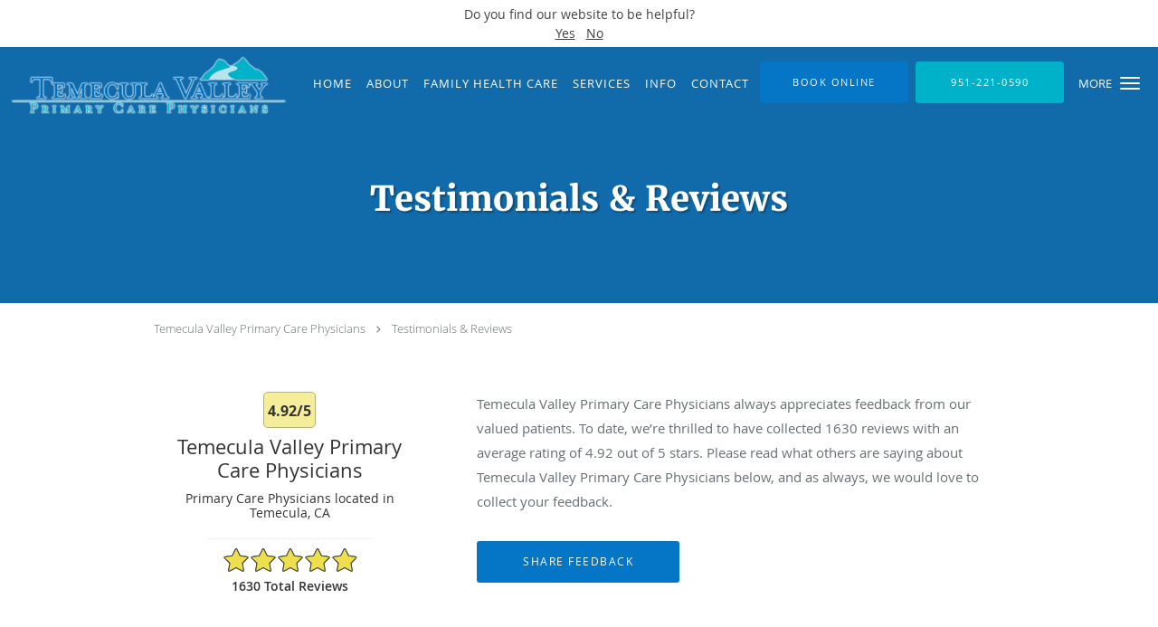

--- FILE ---
content_type: text/html; charset=UTF-8
request_url: https://www.temeculaprimarycare.com/testimonials/27
body_size: 22463
content:
<!DOCTYPE html>
<!--[if IE 9 ]><html class="ie9" lang="en"> <![endif]-->
<!--[if (gt IE 9)|!(IE)]><!--> <html class="" lang="en"> <!--<![endif]-->
  <head>
    <meta charset="utf-8">
    <meta name="viewport" content="width=device-width, initial-scale=1.0">

    
    
        <meta name="google-site-verification" content="fN-ANP65-h6-nXnayR462muED9qBs44DQ5CcvZXk1sI" />
    
    
      <meta property="og:url" content="https://www.temeculaprimarycare.com/testimonials/27" />
        <link rel="next" href="https://www.temeculaprimarycare.com/testimonials/2" />
  
            <link rel="canonical" href="https://www.temeculaprimarycare.com/testimonials/27" />
    
    <link rel="shortcut icon" href="https://sa1s3optim.patientpop.com/assets/docs/48266.png" type="image/x-icon">
    <link rel="icon" href="https://sa1s3optim.patientpop.com/assets/docs/48266.png" type="image/x-icon">

    <title>Testimonials &amp; Reviews - Temecula, CA: Temecula Valley Primary Care Physicians</title>
    <meta name="description" content="Testimonials &amp; Reviews: See What Others Are Saying About Temecula Valley Primary Care Physicians" />

      <link rel="stylesheet" href=https://www.temeculaprimarycare.com/css/practice.atomic.application.css>

          <style>
.primary-fg{
  color:#0575c5 !important;
}
.primary-bg{
  background:#0575c5 !important;
}
.flex-active{
  background:#000 !important;
}
.primary-border{
  border-color:#0575c5 !important;
}
.secondary-fg{
  color:#00b2c9 !important;
}
.secondary-bg{
  background:#00b2c9 !important;
}
.secondary-border{
  border-color:#00b2c9 !important;
}

section.providers-landing .provider-list-filters .chck-input + label:before,
#book-online .left ul li input[type="radio"]:checked + label:before{
  background-color: #0575c5 !important;
}
section.testimonials-reviews .paginator ul li a{
  color:#1ca8dd;
}
section.testimonials-reviews .paginator ul li.active span{
  background:#1ca8dd;
  color:#fff;
}
.slider-frame ol li.active input,
section.blog-hero .row .slider-frame ol li.active input{
  background:#656F72;
}
  /* cyrillic-ext */
  @font-face {
  font-family: 'Merriweather Bold';
  font-display: swap;
  font-style: normal;
  font-weight: 700;
  src: local('Merriweather Bold'), local('Merriweather-Bold'), url(https://fonts.gstatic.com/s/merriweather/v16/ZvcMqxEwPfh2qDWBPxn6nlPfeBX0b_nUXzRxYCltCF0.woff2) format('woff2');
  unicode-range: U+0460-052F, U+20B4, U+2DE0-2DFF, U+A640-A69F;
  }
  /* cyrillic */
  @font-face {
  font-family: 'Merriweather Bold';
  font-display: swap;
  font-style: normal;
  font-weight: 700;
  src: local('Merriweather Bold'), local('Merriweather-Bold'), url(https://fonts.gstatic.com/s/merriweather/v16/ZvcMqxEwPfh2qDWBPxn6noS3435hDhFFCA6hA_HcfZQ.woff2) format('woff2');
  unicode-range: U+0400-045F, U+0490-0491, U+04B0-04B1, U+2116;
  }
  /* latin-ext */
  @font-face {
  font-family: 'Merriweather Bold';
  font-display: swap;
  font-style: normal;
  font-weight: 700;
  src: local('Merriweather Bold'), local('Merriweather-Bold'), url(https://fonts.gstatic.com/s/merriweather/v16/ZvcMqxEwPfh2qDWBPxn6nkqWMeizceScn2Xpn1ZpsKI.woff2) format('woff2');
  unicode-range: U+0100-024F, U+1E00-1EFF, U+20A0-20AB, U+20AD-20CF, U+2C60-2C7F, U+A720-A7FF;
  }
  /* latin */
  @font-face {
  font-family: 'Merriweather Bold';
  font-display: swap;
  font-style: normal;
  font-weight: 700;
  src: local('Merriweather Bold'), local('Merriweather-Bold'), url(https://fonts.gstatic.com/s/merriweather/v16/ZvcMqxEwPfh2qDWBPxn6nshHwsiXhsDb0smKjAA7Bek.woff2) format('woff2');
  unicode-range: U+0000-00FF, U+0131, U+0152-0153, U+02C6, U+02DA, U+02DC, U+2000-206F, U+2074, U+20AC, U+2212, U+2215;
  }
.primary-font{
font-family: 'Merriweather Bold', serif !important;
}

  /* latin-ext */
  @font-face {
  font-family: 'Raleway Extra Bold';
  font-display: swap;
  font-style: normal;
  font-weight: 800;
  src: local('Raleway ExtraBold'), local('Raleway-ExtraBold'), url(https://fonts.gstatic.com/s/raleway/v11/QoPu455RxV2raYSIFXAMBTG_owQUHpNX9rkRdZ1lhPA.woff) format('woff');
  unicode-range: U+0100-024F, U+1E00-1EFF, U+20A0-20AB, U+20AD-20CF, U+2C60-2C7F, U+A720-A7FF;
  }
  /* latin */
  @font-face {
  font-family: 'Raleway Extra Bold';
  font-display: swap;
  font-style: normal;
  font-weight: 800;
  src: local('Raleway ExtraBold'), local('Raleway-ExtraBold'), url(https://fonts.gstatic.com/s/raleway/v11/1ImRNPx4870-D9a1EBUdPL3hpw3pgy2gAi-Ip7WPMi0.woff) format('woff');
  unicode-range: U+0000-00FF, U+0131, U+0152-0153, U+02C6, U+02DA, U+02DC, U+2000-206F, U+2074, U+20AC, U+2212, U+2215;
  }
.secondary-font{
font-family: 'Raleway Extra Bold', sans-serif !important;
}

 body {
  margin-top: 0;
}
body.nav-open{
  overflow:hidden;
}
body.nav-open section{
  position:relative;
  z-index:0;
}
body.nav-open header.header-4 button.nav-slider{
  position:fixed;
}
body.nav-open .header-backdrop{
  display:block;
  position:fixed;
  top:0;
  right:0;
  bottom:0;
  left:0;
  z-index:1;
  background:rgba(0,0,0,0.3);
}
header.header.header-4 nav .nav-full ul li:hover:after{
  background-color: #ffffff;
}
dummy-header-class{
  color: white;
}
header.header-4.sticky.scrolling-color{
  background-color: #424242 !important;
}
header.header-4.sticky.scrolling.scrolling-color{
-webkit-transition: background-color 0.2s ease;
-moz-transition: background-color 0.2s ease;
-ms-transition: background-color 0.2s ease;
-o-transition: background-color 0.2s ease;
transition: background-color 0.2s ease;
}
  .header.header.header-4 nav .nav-full ul li.drop .dropdownContain{
    background-color: transparent !important;
  }
  .header.header.header-4 nav .nav-full ul li.drop .dropdownContain .dropOut ul li{
    background: rgba(255, 255, 255, 1) !important;
  }

#book-online .right #calendar-block ul li ol li div.slots a{
  background: #0575c5;
}
#book-online .right #calendar-block ul li ol li div.slots a:hover,
#book-online .right #calendar-block ul li ol li div.slots a.checked{
  background: #0575c5;
  opacity:0.75;
}
#book-online .right #calendar-block ul li ol li.scroller{
  background: #00b2c9;
}
#book-online .right #calendar-block ul li ol li.scroller:hover{
  background: #00b2c9;
  opacity:0.75;
}

.a-bordercolor3 {
  
      border-color: #ffffff !important;
   
}
.a-height150px {
  
    
    height: 150px !important;
   
}
.a-borderradius10pct {
  
    
    border-radius: 10% !important;
   
}
.a-borderwidth1px {
  
    
    border-width: 1px !important;
   
}
.a-backgroundcolor3 {
  
      background-color: #ffffff !important;
   
}
.a-opacity1 {
  
    
    opacity: 1 !important;
   
}
.a-margin10px {
  
    
    margin: 10px !important;
   
}
.a-opacity2 {
  
    
    opacity: .2 !important;
   
}
.a-backgroundcolor2 {
  
      background-color: #424242 !important;
   
}
.a-width50pct {
  
    
    width: 50% !important;
   
}
.a-left0pct {
  
    
    left: 0% !important;
   
}
.a-marginleft0pct {
  
    
    margin-left: 0% !important;
   
}
.a-paddingtop5pct {
  
    
    padding-top: 5% !important;
   
}
.a-paddingright5pct {
  
    
    padding-right: 5% !important;
   
}
.a-paddingbottom5pct {
  
    
    padding-bottom: 5% !important;
   
}
.a-paddingleft5pct {
  
    
    padding-left: 5% !important;
   
}
.a-color3 {
  
      color: #ffffff !important;
   
}
.a-textaligncenter {
  
    
    text-align: center !important;
   
}
.a-fontsize37px {
  
    
    font-size: 37px !important;
   
}
.a-letterspacing0px {
  
    
    letter-spacing: 0px !important;
   
}
.a-texttransformnone {
  
    
    text-transform: none !important;
   
}
.a-textshadownone {
  
    
    text-shadow: none !important;
   
}
.a-fontsize21px {
  
    
    font-size: 21px !important;
   
}
.a-lineheight110pct {
  
    
    line-height: 110% !important;
   
}
.a-backgroundcolor1 {
  
      background-color: #00b2c9 !important;
   
}
.a-bordercolor1 {
  
      border-color: #00b2c9 !important;
   
}
.a-borderradius3px {
  
    
    border-radius: 3px !important;
   
}
.a-width164px {
  
    
    width: 164px !important;
   
}
.a-height46px {
  
    
    height: 46px !important;
   
}
.a-fontsize12px {
  
    
    font-size: 12px !important;
   
}
.a-margin4px {
  
    
    margin: 4px !important;
   
}
.a-texttransformuppercase {
  
    
    text-transform: uppercase !important;
   
}
.a-backgroundcolor0 {
  
      background-color: #0575c5 !important;
   
}
.a-bordercolor0 {
  
      border-color: #0575c5 !important;
   
}
.a-bordertopwidth0px {
  
    
    border-top-width: 0px !important;
   
}
.a-borderbottomwidth0px {
  
    
    border-bottom-width: 0px !important;
   
}
.a-borderradius0px {
  
    
    border-radius: 0px !important;
   
}
.a-maxwidth940px {
  
    
    max-width: 940px !important;
   
}
.a-paddingtop60px {
  
    
    padding-top: 60px !important;
   
}
.a-paddingbottom60px {
  
    
    padding-bottom: 60px !important;
   
}
.a-fontsize26px {
  
    
    font-size: 26px !important;
   
}
.a-fontsize22px {
  
    
    font-size: 22px !important;
   
}
.a-maxwidth1120 {
  
    
    max-width: 1120 !important;
   
}
.a-height92 {
  
    
    height: 92 !important;
   
}
.a-marginleft10 {
  
    
    margin-left: 10 !important;
   
}
.a-margintopmarginbottom10 {
  
      margin-top: 10 !important;
    margin-bottom: 10 !important;
   
}
.a-bordercolor4 {
  
      border-color: transparent !important;
   
}
.a-color2 {
  
      color: #424242 !important;
   
}
.a-paddingbottom93px {
  
    
    padding-bottom: 93px !important;
   
}
.a-paddingtop145px {
  
    
    padding-top: 145px !important;
   
}
.a-fontsize38px {
  
    
    font-size: 38px !important;
   
}
.a-fontsize48px {
  
    
    font-size: 48px !important;
   
}
.a-height13px {
  
    
    height: 13px !important;
   
}
.a-marginright16px {
  
    
    margin-right: 16px !important;
   
}
.a-width28px {
  
    
    width: 28px !important;
   
}
.a-minheight79vh {
  
    
    min-height: 79vh !important;
   
}
.a-opacity03 {
  
    
    opacity: 0.3 !important;
   
}
.a-width100pct {
  
    
    width: 100% !important;
   
}
.a-opacity0 {
  
    
    opacity: 0 !important;
   
}
.a-opacity02 {
  
    
    opacity: 0.2 !important;
   
}
.a-backgroundcolor4 {
  
      background-color: transparent !important;
   
}
.a-height70px {
  
    
    height: 70px !important;
   
}
.a-marginleft10px {
  
    
    margin-left: 10px !important;
   
}
.a-margintopmarginbottom10px {
  
      margin-top: 10px !important;
    margin-bottom: 10px !important;
   
}
.a-0 {
  
    
    : 2 !important;
   
}
.a-opacity04 {
  
    
    opacity: 0.4 !important;
   
}
.a-height149px {
  
    
    height: 149px !important;
   
}

  a#book-online.clickable  {
background-color: #0575c5;
padding: 0;
    height: 46px;
    position: relative;
    text-align: center;
    text-decoration: none;
    width: 164px;
    border: 1px solid #0575c5;
    margin: 16px 4px 0;
    cursor: pointer;
    -webkit-border-radius: 3px;
    -moz-border-radius: 3px;
    -ms-border-radius: 3px;
    border-radius: 3px;
}

a#book-online.clickable span {
color: white !important;
    position: absolute;
    top: 50%;
    transform: translate(-50%, -50%);
    font-family: "open_sansregular", arial, sans-serif;
    text-transform: uppercase;
    font-size: 0.875em;
    width: 100%;
    line-height: 110%;
    padding: 0 10px;
    opacity: 1;
    letter-spacing: 1.5px;
    left: 50%;
}

.nav-full > ul > li:nth-last-child(3):after {
content: unset !important;
}

#book-online:hover {

}

.nav-optimal ul li a#book-online.clickable {
margin: 10px 0 10px 30px;
}

.web-to-text-iframe {
  background: transparent;
  border: none;
  bottom: 0;
  height: 0;
  position: fixed;
  right: 0;
  width: 0;
  /* To not to overlap modals */
  z-index: 1039;
}
.skip-main-content {
  position: absolute;
  width: 1px;
  height: 1px;
  margin: -1px;
  padding: 0;
  overflow: hidden;
  clip: rect(0, 0, 0, 0);
  white-space: nowrap;
  border: 0;
}
.skip-main-content:focus { 
  position: inherit;
  width: auto;
  height: auto;
  margin: 0;
  overflow: visible;
  clip: auto;
  white-space: normal;
  padding: 6px;
  font-size: 13px !important;
}
</style>
    
      <link href="https://www.temeculaprimarycare.com/css/practice.testimonials.css?v=633" rel="stylesheet" type="text/css">

    <style>
          </style>
    <!--[if lt IE 9]>
      <script src="https://oss.maxcdn.com/libs/html5shiv/3.7.0/html5shiv.js"></script>
      <script src="https://oss.maxcdn.com/libs/respond.js/1.4.2/respond.min.js"></script>
      <script type="text/javascript" src="https://sa1co.patientpop.com/assets/old-browser-warning.js"></script>
    <![endif]-->
  </head>
    <body class="ATOMIC">
              

    
                <section class="eyebrow-two a-color2 a-backgroundcolor3">
  <div class="inner">
    Do you find our website to be helpful?<div><a class="eyebrow08032020" href="/?group=survey1&result=positive">Yes</a> &nbsp; <a class="eyebrow08032020" href="/?group=survey1&result=neutral">No</a></div>
  </div>
</section>
                <header class="header header-4 a-backgroundcolor4 overlap  ">
  <div class="header-backdrop"></div>
  <nav>
    <div class="nav-toggle">
      <div class="toggle-title a-color3">More</div>
      <div class="toggle-icon" role="button" aria-label="Toggle navigation">
        <span class="a-backgroundcolor3"></span>
        <span class="a-backgroundcolor3"></span>
        <span class="a-backgroundcolor3"></span>
      </div>
    </div>
    <div class="navbar-info">
      <div class="brand">
        <a class="skip-main-content" href="#main-content">Skip to main content</a>
                  <a href="/" class="logo" aria-label="Link to home page">
                          <img
                class="a-height70px a-margintopmarginbottom10px a-marginleft10px"
                src="https://sa1s3optim.patientpop.com/assets/images/provider/photos/1796206.png" alt="Practice logo">
                      </a>
              </div>
    </div>
    <div class="nav-full">
      <ul>
        <li class="a-backgroundcolor4">
        <a id="home" href="/" class="clickable" target="_self">
          <span class=" a-color3">Home</span>
        </a>
      </li>
                  <li class="drop">
        <a id="about" href="/about"  class="clickable" target="_self">
          <span class=" a-color3">About</span>
        </a>
        <i tabindex="0" aria-label="Collapse submenu" role="button" id="drop-minus-134653-top" class="fa fa-minus a-color3" data-partner="#drop-plus-134653-top" data-drop=".dropdownContain"></i>
        <i tabindex="0" aria-label="Expand submenu" role="button" id="drop-plus-134653-top" class="fa fa-plus active a-color3" data-partner="#drop-minus-134653-top" data-drop=".dropdownContain"></i>
        <div class="dropdownContain a-backgroundcolor3" style="display: none">
          <div class="dropOut">
            <ul>
                                                                              <li class="sideNav a-backgroundcolor3">
                    <a href="/provider" class=" child-link clickable" id="About_Providers-top" target="_self">
                      <span class=" a-color2">Providers</span>
                    </a>
                  </li>
                                                                                <li class="sideNav a-backgroundcolor3">
                    <a href="/testimonials" class="child-link clickable" id="About_Testimonials" target="_self">
                      <span class=" a-color2">Testimonials</span>
                      <i class="fa fa-caret-right a-color2"></i>
                    </a>
                    <i id="side-minus-134653-134656" class="fa fa-minus a-color2" data-drop=".sideNavContain" data-partner="#side-plus-134653-134656"></i>
                    <i id="side-plus-134653-134656" class="fa fa-plus active a-color2" data-drop=".sideNavContain" data-partner="#side-minus-134653-134656"></i>
                    <div class="sideNavContain">
                      <div class="sideOut">
                        <ul>
                                                      <li class="a-backgroundcolor3">
                              <a href="/contents/about/testimonials/additional-testimonials" class="clickable" id="Testimonials_Additional Testimonials" target="">
                                <span class=" a-color2">Additional Testimonials</span>
                              </a>
                            </li>
                                                  </ul>
                      </div>
                    </div>
                  </li>
                                                        </ul>
          </div>
        </div>
      </li>
                  <li class="drop">
        <a id="family-health-care" href="javascript:void(0);"  class="" target="">
          <span class=" a-color3">Family Health Care</span>
        </a>
        <i tabindex="0" aria-label="Collapse submenu" role="button" id="drop-minus-139930-top" class="fa fa-minus a-color3" data-partner="#drop-plus-139930-top" data-drop=".dropdownContain"></i>
        <i tabindex="0" aria-label="Expand submenu" role="button" id="drop-plus-139930-top" class="fa fa-plus active a-color3" data-partner="#drop-minus-139930-top" data-drop=".dropdownContain"></i>
        <div class="dropdownContain a-backgroundcolor3" style="display: none">
          <div class="dropOut">
            <ul>
                                                                              <li class="sideNav a-backgroundcolor3">
                    <a href="/contents/family-health-care/overview" class=" child-link clickable" id="Family Health Care_Overview-top" target="">
                      <span class=" a-color2">Overview</span>
                    </a>
                  </li>
                                                                                <li class="sideNav a-backgroundcolor3">
                    <a href="/contents/family-health-care/preventive-health-care" class=" child-link clickable" id="Family Health Care_Preventive Health Care-top" target="">
                      <span class=" a-color2">Preventive Health Care</span>
                    </a>
                  </li>
                                                                                <li class="sideNav a-backgroundcolor3">
                    <a href="/contents/family-health-care/pediatrics" class=" child-link clickable" id="Family Health Care_Pediatrics-top" target="">
                      <span class=" a-color2">Pediatrics</span>
                    </a>
                  </li>
                                                                                <li class="sideNav a-backgroundcolor3">
                    <a href="/contents/family-health-care/mens-health" class=" child-link clickable" id="Family Health Care_Men’s Health-top" target="">
                      <span class=" a-color2">Men’s Health</span>
                    </a>
                  </li>
                                                                                <li class="sideNav a-backgroundcolor3">
                    <a href="/contents/family-health-care/womens-health" class=" child-link clickable" id="Family Health Care_Women’s Health-top" target="">
                      <span class=" a-color2">Women’s Health</span>
                    </a>
                  </li>
                                                                                <li class="sideNav a-backgroundcolor3">
                    <a href="/contents/family-health-care/seniors" class=" child-link clickable" id="Family Health Care_Seniors-top" target="">
                      <span class=" a-color2">Seniors</span>
                    </a>
                  </li>
                                                                                <li class="sideNav a-backgroundcolor3">
                    <a href="/contents/family-health-care/botox" class=" child-link clickable" id="Family Health Care_BOTOX®-top" target="">
                      <span class=" a-color2">BOTOX®</span>
                    </a>
                  </li>
                                                        </ul>
          </div>
        </div>
      </li>
                  <li class="drop">
        <a id="services" href="/services"  class="clickable" target="_self">
          <span class=" a-color3">Services</span>
        </a>
        <i tabindex="0" aria-label="Collapse submenu" role="button" id="drop-minus-134652-top" class="fa fa-minus a-color3" data-partner="#drop-plus-134652-top" data-drop=".dropdownContain"></i>
        <i tabindex="0" aria-label="Expand submenu" role="button" id="drop-plus-134652-top" class="fa fa-plus active a-color3" data-partner="#drop-minus-134652-top" data-drop=".dropdownContain"></i>
        <div class="dropdownContain a-backgroundcolor3" style="display: none">
          <div class="dropOut">
            <ul>
                                                                              <li class="sideNav a-backgroundcolor3">
                    <a href="/services/arthritis" class=" child-link clickable" id="Services_Arthritis-top" target="_self">
                      <span class=" a-color2">Arthritis</span>
                    </a>
                  </li>
                                                                                <li class="sideNav a-backgroundcolor3">
                    <a href="/services/asthma" class=" child-link clickable" id="Services_Asthma-top" target="_self">
                      <span class=" a-color2">Asthma</span>
                    </a>
                  </li>
                                                                                <li class="sideNav a-backgroundcolor3">
                    <a href="/services/copd" class=" child-link clickable" id="Services_COPD-top" target="_self">
                      <span class=" a-color2">COPD</span>
                    </a>
                  </li>
                                                                                <li class="sideNav a-backgroundcolor3">
                    <a href="/services/depression-and-anxiety" class=" child-link clickable" id="Services_Depression and Anxiety-top" target="_self">
                      <span class=" a-color2">Depression and Anxiety</span>
                    </a>
                  </li>
                                                                                <li class="sideNav a-backgroundcolor3">
                    <a href="/services/dermatology" class=" child-link clickable" id="Services_Dermatology-top" target="_self">
                      <span class=" a-color2">Dermatology</span>
                    </a>
                  </li>
                                                                                <li class="sideNav a-backgroundcolor3">
                    <a href="/services/diabetes" class=" child-link clickable" id="Services_Diabetes-top" target="_self">
                      <span class=" a-color2">Diabetes</span>
                    </a>
                  </li>
                                                                                <li class="sideNav a-backgroundcolor3">
                    <a href="/services/high-blood-pressure" class=" child-link clickable" id="Services_High Blood Pressure-top" target="_self">
                      <span class=" a-color2">High Blood Pressure</span>
                    </a>
                  </li>
                                                                                <li class="sideNav a-backgroundcolor3">
                    <a href="/services/lower-back-pain" class=" child-link clickable" id="Services_Lower Back Pain-top" target="_self">
                      <span class=" a-color2">Lower Back Pain</span>
                    </a>
                  </li>
                                                                                                                                <li class="sideNav a-backgroundcolor3">
                  <a href="https://www.temeculaprimarycare.com/services" class="child-link clickable">
                    <span class=" a-color2">View More Services</span>
                  </a>
                </li>
                          </ul>
          </div>
        </div>
      </li>
                  <li class="drop">
        <a id="info" href="javascript:void(0);"  class="" target="">
          <span class=" a-color3">Info</span>
        </a>
        <i tabindex="0" aria-label="Collapse submenu" role="button" id="drop-minus-544041-top" class="fa fa-minus a-color3" data-partner="#drop-plus-544041-top" data-drop=".dropdownContain"></i>
        <i tabindex="0" aria-label="Expand submenu" role="button" id="drop-plus-544041-top" class="fa fa-plus active a-color3" data-partner="#drop-minus-544041-top" data-drop=".dropdownContain"></i>
        <div class="dropdownContain a-backgroundcolor3" style="display: none">
          <div class="dropOut">
            <ul>
                                                                              <li class="sideNav a-backgroundcolor3">
                    <a href="/contents/info/for-patients" class="child-link clickable" id="Info_For Patients" target="">
                      <span class=" a-color2">For Patients</span>
                      <i class="fa fa-caret-right a-color2"></i>
                    </a>
                    <i id="side-minus-544041-139589" class="fa fa-minus a-color2" data-drop=".sideNavContain" data-partner="#side-plus-544041-139589"></i>
                    <i id="side-plus-544041-139589" class="fa fa-plus active a-color2" data-drop=".sideNavContain" data-partner="#side-minus-544041-139589"></i>
                    <div class="sideNavContain">
                      <div class="sideOut">
                        <ul>
                                                      <li class="a-backgroundcolor3">
                              <a href="/contents/info/for-patients/faqs" class="clickable" id="For Patients_FAQs" target="">
                                <span class=" a-color2">FAQs</span>
                              </a>
                            </li>
                                                      <li class="a-backgroundcolor3">
                              <a href="/contents/info/for-patients/urgent-care" class="clickable" id="For Patients_Urgent Care" target="">
                                <span class=" a-color2">Urgent Care</span>
                              </a>
                            </li>
                                                      <li class="a-backgroundcolor3">
                              <a href="/contents/info/for-patients/billing-insurance-information" class="clickable" id="For Patients_Billing, Insurance, and Hospital Information" target="">
                                <span class=" a-color2">Billing, Insurance, and Hospital Information</span>
                              </a>
                            </li>
                                                      <li class="a-backgroundcolor3">
                              <a href="/contents/info/for-patients/patient-forms" class="clickable" id="For Patients_Patient Forms" target="">
                                <span class=" a-color2">Patient Forms</span>
                              </a>
                            </li>
                                                  </ul>
                      </div>
                    </div>
                  </li>
                                                                                <li class="sideNav a-backgroundcolor3">
                    <a href="/blog" class=" child-link clickable" id="Info_Blog-top" target="_self">
                      <span class=" a-color2">Blog</span>
                    </a>
                  </li>
                                                        </ul>
          </div>
        </div>
      </li>
                  <li class="a-backgroundcolor4">
        <a id="contact" href="/contactus" class="clickable" target="_self">
          <span class=" a-color3">Contact</span>
        </a>
      </li>
                  <li class="a-backgroundcolor4">
        <a id="book-online" href="https://healow.com/apps/practice/temecula-valley-primary-care-physicians-6268?v=2&t=1" class="clickable" target="_blank">
          <span class=" a-color3">Book Online</span>
        </a>
      </li>
              <li class="cta-container">
      <a href="tel:9512210590" class="header-cta cta-call-us cta a-backgroundcolor1 a-color3 a-bordercolor1">
        <span class="mm-phone-number">951-221-0590</span>
      </a>
    </li>
  


  <li class="cta-container">
    <a href="https://mycw14.eclinicalweb.com/portal707/jsp/100mp/login_otp.jsp" class="cta header-cta cta-custom-header a-backgroundcolor0 a-color3 a-bordercolor0"  target="_blank"><span>Practice Portal</span></a>
  </li>
      </ul>
    </div>
    <div class="nav-optimal a-backgroundcolor1">
      <ul>
        <li class="a-backgroundcolor1">
        <a id="home" href="/" class="clickable" target="_self">
          <span class=" a-color3">Home</span>
        </a>
      </li>
                  <li class="drop">
        <a id="about" href="/about"  class="clickable" target="_self">
          <span class=" a-color3">About</span>
        </a>
        <i tabindex="0" aria-label="Collapse submenu" role="button" id="drop-minus-134653-side" class="fa fa-minus a-color3" data-partner="#drop-plus-134653-side" data-drop=".dropdownContain"></i>
        <i tabindex="0" aria-label="Expand submenu" role="button" id="drop-plus-134653-side" class="fa fa-plus active a-color3" data-partner="#drop-minus-134653-side" data-drop=".dropdownContain"></i>
        <div class="dropdownContain a-backgroundcolor1" style="display: none">
          <div class="dropOut">
            <ul>
                                                                              <li class="sideNav a-backgroundcolor1">
                    <a href="/provider" class=" child-link clickable" id="About_Providers-side" target="_self">
                      <span class=" a-color3">Providers</span>
                    </a>
                  </li>
                                                                                <li class="sideNav a-backgroundcolor1">
                    <a href="/testimonials" class="child-link clickable" id="About_Testimonials" target="_self">
                      <span class=" a-color3">Testimonials</span>
                      <i class="fa fa-caret-right a-color3"></i>
                    </a>
                    <i id="side-minus-134653-134656" class="fa fa-minus a-color3" data-drop=".sideNavContain" data-partner="#side-plus-134653-134656"></i>
                    <i id="side-plus-134653-134656" class="fa fa-plus active a-color3" data-drop=".sideNavContain" data-partner="#side-minus-134653-134656"></i>
                    <div class="sideNavContain">
                      <div class="sideOut">
                        <ul>
                                                      <li class="a-backgroundcolor1">
                              <a href="/contents/about/testimonials/additional-testimonials" class="clickable" id="Testimonials_Additional Testimonials" target="">
                                <span class=" a-color3">Additional Testimonials</span>
                              </a>
                            </li>
                                                  </ul>
                      </div>
                    </div>
                  </li>
                                                        </ul>
          </div>
        </div>
      </li>
                  <li class="drop">
        <a id="family-health-care" href="javascript:void(0);"  class="" target="">
          <span class=" a-color3">Family Health Care</span>
        </a>
        <i tabindex="0" aria-label="Collapse submenu" role="button" id="drop-minus-139930-side" class="fa fa-minus a-color3" data-partner="#drop-plus-139930-side" data-drop=".dropdownContain"></i>
        <i tabindex="0" aria-label="Expand submenu" role="button" id="drop-plus-139930-side" class="fa fa-plus active a-color3" data-partner="#drop-minus-139930-side" data-drop=".dropdownContain"></i>
        <div class="dropdownContain a-backgroundcolor1" style="display: none">
          <div class="dropOut">
            <ul>
                                                                              <li class="sideNav a-backgroundcolor1">
                    <a href="/contents/family-health-care/overview" class=" child-link clickable" id="Family Health Care_Overview-side" target="">
                      <span class=" a-color3">Overview</span>
                    </a>
                  </li>
                                                                                <li class="sideNav a-backgroundcolor1">
                    <a href="/contents/family-health-care/preventive-health-care" class=" child-link clickable" id="Family Health Care_Preventive Health Care-side" target="">
                      <span class=" a-color3">Preventive Health Care</span>
                    </a>
                  </li>
                                                                                <li class="sideNav a-backgroundcolor1">
                    <a href="/contents/family-health-care/pediatrics" class=" child-link clickable" id="Family Health Care_Pediatrics-side" target="">
                      <span class=" a-color3">Pediatrics</span>
                    </a>
                  </li>
                                                                                <li class="sideNav a-backgroundcolor1">
                    <a href="/contents/family-health-care/mens-health" class=" child-link clickable" id="Family Health Care_Men’s Health-side" target="">
                      <span class=" a-color3">Men’s Health</span>
                    </a>
                  </li>
                                                                                <li class="sideNav a-backgroundcolor1">
                    <a href="/contents/family-health-care/womens-health" class=" child-link clickable" id="Family Health Care_Women’s Health-side" target="">
                      <span class=" a-color3">Women’s Health</span>
                    </a>
                  </li>
                                                                                <li class="sideNav a-backgroundcolor1">
                    <a href="/contents/family-health-care/seniors" class=" child-link clickable" id="Family Health Care_Seniors-side" target="">
                      <span class=" a-color3">Seniors</span>
                    </a>
                  </li>
                                                                                <li class="sideNav a-backgroundcolor1">
                    <a href="/contents/family-health-care/botox" class=" child-link clickable" id="Family Health Care_BOTOX®-side" target="">
                      <span class=" a-color3">BOTOX®</span>
                    </a>
                  </li>
                                                        </ul>
          </div>
        </div>
      </li>
                  <li class="drop">
        <a id="services" href="/services"  class="clickable" target="_self">
          <span class=" a-color3">Services</span>
        </a>
        <i tabindex="0" aria-label="Collapse submenu" role="button" id="drop-minus-134652-side" class="fa fa-minus a-color3" data-partner="#drop-plus-134652-side" data-drop=".dropdownContain"></i>
        <i tabindex="0" aria-label="Expand submenu" role="button" id="drop-plus-134652-side" class="fa fa-plus active a-color3" data-partner="#drop-minus-134652-side" data-drop=".dropdownContain"></i>
        <div class="dropdownContain a-backgroundcolor1" style="display: none">
          <div class="dropOut">
            <ul>
                                                                              <li class="sideNav a-backgroundcolor1">
                    <a href="/services/arthritis" class=" child-link clickable" id="Services_Arthritis-side" target="_self">
                      <span class=" a-color3">Arthritis</span>
                    </a>
                  </li>
                                                                                <li class="sideNav a-backgroundcolor1">
                    <a href="/services/asthma" class=" child-link clickable" id="Services_Asthma-side" target="_self">
                      <span class=" a-color3">Asthma</span>
                    </a>
                  </li>
                                                                                <li class="sideNav a-backgroundcolor1">
                    <a href="/services/copd" class=" child-link clickable" id="Services_COPD-side" target="_self">
                      <span class=" a-color3">COPD</span>
                    </a>
                  </li>
                                                                                <li class="sideNav a-backgroundcolor1">
                    <a href="/services/depression-and-anxiety" class=" child-link clickable" id="Services_Depression and Anxiety-side" target="_self">
                      <span class=" a-color3">Depression and Anxiety</span>
                    </a>
                  </li>
                                                                                <li class="sideNav a-backgroundcolor1">
                    <a href="/services/dermatology" class=" child-link clickable" id="Services_Dermatology-side" target="_self">
                      <span class=" a-color3">Dermatology</span>
                    </a>
                  </li>
                                                                                <li class="sideNav a-backgroundcolor1">
                    <a href="/services/diabetes" class=" child-link clickable" id="Services_Diabetes-side" target="_self">
                      <span class=" a-color3">Diabetes</span>
                    </a>
                  </li>
                                                                                <li class="sideNav a-backgroundcolor1">
                    <a href="/services/high-blood-pressure" class=" child-link clickable" id="Services_High Blood Pressure-side" target="_self">
                      <span class=" a-color3">High Blood Pressure</span>
                    </a>
                  </li>
                                                                                <li class="sideNav a-backgroundcolor1">
                    <a href="/services/lower-back-pain" class=" child-link clickable" id="Services_Lower Back Pain-side" target="_self">
                      <span class=" a-color3">Lower Back Pain</span>
                    </a>
                  </li>
                                                                                                                                <li class="sideNav a-backgroundcolor1">
                  <a href="https://www.temeculaprimarycare.com/services" class="child-link clickable">
                    <span class=" a-color3">View More Services</span>
                  </a>
                </li>
                          </ul>
          </div>
        </div>
      </li>
                  <li class="drop">
        <a id="info" href="javascript:void(0);"  class="" target="">
          <span class=" a-color3">Info</span>
        </a>
        <i tabindex="0" aria-label="Collapse submenu" role="button" id="drop-minus-544041-side" class="fa fa-minus a-color3" data-partner="#drop-plus-544041-side" data-drop=".dropdownContain"></i>
        <i tabindex="0" aria-label="Expand submenu" role="button" id="drop-plus-544041-side" class="fa fa-plus active a-color3" data-partner="#drop-minus-544041-side" data-drop=".dropdownContain"></i>
        <div class="dropdownContain a-backgroundcolor1" style="display: none">
          <div class="dropOut">
            <ul>
                                                                              <li class="sideNav a-backgroundcolor1">
                    <a href="/contents/info/for-patients" class="child-link clickable" id="Info_For Patients" target="">
                      <span class=" a-color3">For Patients</span>
                      <i class="fa fa-caret-right a-color3"></i>
                    </a>
                    <i id="side-minus-544041-139589" class="fa fa-minus a-color3" data-drop=".sideNavContain" data-partner="#side-plus-544041-139589"></i>
                    <i id="side-plus-544041-139589" class="fa fa-plus active a-color3" data-drop=".sideNavContain" data-partner="#side-minus-544041-139589"></i>
                    <div class="sideNavContain">
                      <div class="sideOut">
                        <ul>
                                                      <li class="a-backgroundcolor1">
                              <a href="/contents/info/for-patients/faqs" class="clickable" id="For Patients_FAQs" target="">
                                <span class=" a-color3">FAQs</span>
                              </a>
                            </li>
                                                      <li class="a-backgroundcolor1">
                              <a href="/contents/info/for-patients/urgent-care" class="clickable" id="For Patients_Urgent Care" target="">
                                <span class=" a-color3">Urgent Care</span>
                              </a>
                            </li>
                                                      <li class="a-backgroundcolor1">
                              <a href="/contents/info/for-patients/billing-insurance-information" class="clickable" id="For Patients_Billing, Insurance, and Hospital Information" target="">
                                <span class=" a-color3">Billing, Insurance, and Hospital Information</span>
                              </a>
                            </li>
                                                      <li class="a-backgroundcolor1">
                              <a href="/contents/info/for-patients/patient-forms" class="clickable" id="For Patients_Patient Forms" target="">
                                <span class=" a-color3">Patient Forms</span>
                              </a>
                            </li>
                                                  </ul>
                      </div>
                    </div>
                  </li>
                                                                                <li class="sideNav a-backgroundcolor1">
                    <a href="/blog" class=" child-link clickable" id="Info_Blog-side" target="_self">
                      <span class=" a-color3">Blog</span>
                    </a>
                  </li>
                                                        </ul>
          </div>
        </div>
      </li>
                  <li class="a-backgroundcolor1">
        <a id="contact" href="/contactus" class="clickable" target="_self">
          <span class=" a-color3">Contact</span>
        </a>
      </li>
                  <li class="a-backgroundcolor1">
        <a id="book-online" href="https://healow.com/apps/practice/temecula-valley-primary-care-physicians-6268?v=2&t=1" class="clickable" target="_blank">
          <span class=" a-color3">Book Online</span>
        </a>
      </li>
              <li class="cta-container">
      <a href="tel:9512210590" class="header-cta cta-call-us cta a-backgroundcolor1 a-color3 a-bordercolor1">
        <span class="mm-phone-number">951-221-0590</span>
      </a>
    </li>
  


  <li class="cta-container">
    <a href="https://mycw14.eclinicalweb.com/portal707/jsp/100mp/login_otp.jsp" class="cta header-cta cta-custom-header a-backgroundcolor0 a-color3 a-bordercolor0"  target="_blank"><span>Practice Portal</span></a>
  </li>
      </ul>
    </div>
    <div class="nav-measurer"></div>
  </nav>
</header>


                                      <main id="main-content">
                                                              <section class="herosub herosub-1 a-backgroundcolor0">
    <div class="hero " >
    <div id="hero-cloak" 
         class="cloak a-backgroundcolor2
                a-opacity2"></div>
    <div id="hero-titles" 
         class="hero-titles a-maxwidth940px
                a-paddingtop145px
                a-paddingbottom93px">
      <div id="hero-titles-inner" class="hero-titles-inner">
        <h1 class="main-text 
                    primary-font                              text-shadow                    a-fontsize38px
                   a-textaligncenter
                   a-color3"
            id="sub-primary-title">Testimonials & Reviews</h1>
              </div>
    </div>
  </div>
</section>
                                          <section class="testimonials-header">
  <div class="breadcrumb">
          <a href="http://www.temeculaprimarycare.com">Temecula Valley Primary Care Physicians</a>
        <i class="fa fa-angle-right"></i>
    <a href="https://www.temeculaprimarycare.com/testimonials/27">Testimonials & Reviews</a>
  </div>
  <div class="identity">
                  <div class="rating-bubble"><span>4.92/5</span></div>
                  <h2><span>Temecula Valley Primary Care Physicians</span></h2>
    <h3><span>Primary Care Physicians located in Temecula, CA</span></h3>
          <div class="rating-summary">
        <div class="aggregate-rating">
          <div class="top" style="width:98.40%">
            <div class="hidden-aggregate-rating">4.92/5 Star Rating</div>
            <i title="Star Rating" role="img" class="fa fa-star"></i><i title="Star Rating" role="img" class="fa fa-star"></i><i title="Star Rating" role="img" class="fa fa-star"></i><i title="Star Rating" role="img" class="fa fa-star"></i><i title="Star Rating" role="img" class="fa fa-star"></i>
          </div>
          <div class="bottom">
            <i title="Star Rating" role="img" class="fa fa-star"></i><i title="Star Rating" role="img" class="fa fa-star"></i><i title="Star Rating" role="img" class="fa fa-star"></i><i title="Star Rating" role="img" class="fa fa-star"></i><i title="Star Rating" role="img" class="fa fa-star"></i>
          </div>
        </div>
        <div class="rating-total-reviews">1630 total  reviews  </div>
      </div>
      </div>
  <div class="summary">
    <p>
           Temecula Valley Primary Care Physicians       always appreciates feedback from
       our       valued patients. To date, we’re thrilled to have collected <span>1630</span>
       reviews with an average rating of <span>4.92</span> out of 5 stars.       Please read what others are saying about  Temecula Valley Primary Care Physicians  below, and as always, we would love to collect your feedback.
        </p>
    <input type="button" class="btn-leave-review primary-bg primary-border" value="Share Feedback" data-toggle="modal" data-target="#leave-review" id="share-feedback"/>
  </div>
</section>

        <section class="testimonials-reviews pinstripe">
    <div class="row">
      
                
        <section class="reviews-52116319">
          <div class="internal-review">
                          <div class="">
                <div class="left">
                  <div class="reviewer"><span>Sinu V.</span></div>
                  <div class="internal-rating" alt="5 points rating">
                    <div class="top" style="width:100.00%">
                      <div class="hidden-internal-rating">5/5 Star Rating</div>
                      <i class="fa fa-star" title="Star Rating" role="img"></i><i class="fa fa-star" title="Star Rating" role="img"></i><i class="fa fa-star" title="Star Rating" role="img"></i><i class="fa fa-star" title="Star Rating" role="img"></i><i class="fa fa-star" title="Star Rating" role="img"></i>
                    </div>
                    <div class="bottom">
                      <i class="fa fa-star" title="Star Rating" role="img"></i><i class="fa fa-star" title="Star Rating" role="img"></i><i class="fa fa-star" title="Star Rating" role="img"></i><i class="fa fa-star" title="Star Rating" role="img"></i><i class="fa fa-star" title="Star Rating" role="img"></i>
                    </div>
                  </div>
                  <div class="review-rating">
                    <meta content="1" />
                    <meta content="5.0">
                    <meta content="5" />
                  </div>
                  <div class="review-date"><meta content="2026-01-16" />Submitted 01/16/26</div>
                </div>
                <div class="right">
                  <div class="type-full">
                    <span>Great doctor, definitely recommend Dr Zebrack.</span>
                  </div>
                </div>
              </div>
                      </div>
        </section>
                
        <section class="reviews-52093828">
          <div class="internal-review">
                          <div class="">
                <div class="left">
                  <div class="reviewer"><span>Rex B.</span></div>
                  <div class="internal-rating" alt="5 points rating">
                    <div class="top" style="width:100.00%">
                      <div class="hidden-internal-rating">5/5 Star Rating</div>
                      <i class="fa fa-star" title="Star Rating" role="img"></i><i class="fa fa-star" title="Star Rating" role="img"></i><i class="fa fa-star" title="Star Rating" role="img"></i><i class="fa fa-star" title="Star Rating" role="img"></i><i class="fa fa-star" title="Star Rating" role="img"></i>
                    </div>
                    <div class="bottom">
                      <i class="fa fa-star" title="Star Rating" role="img"></i><i class="fa fa-star" title="Star Rating" role="img"></i><i class="fa fa-star" title="Star Rating" role="img"></i><i class="fa fa-star" title="Star Rating" role="img"></i><i class="fa fa-star" title="Star Rating" role="img"></i>
                    </div>
                  </div>
                  <div class="review-rating">
                    <meta content="1" />
                    <meta content="5.0">
                    <meta content="5" />
                  </div>
                  <div class="review-date"><meta content="2026-01-14" />Submitted 01/14/26</div>
                </div>
                <div class="right">
                  <div class="type-full">
                    <span>Very quick service. Less than 5 mins in the waiting room. Dr Z is always willing to listen to my concerns and addressing them. Love the staff too!</span>
                  </div>
                </div>
              </div>
                      </div>
        </section>
                
        <section class="reviews-52075825">
          <div class="internal-review">
                          <div class="">
                <div class="left">
                  <div class="reviewer"><span>Garrett B.</span></div>
                  <div class="internal-rating" alt="5 points rating">
                    <div class="top" style="width:100.00%">
                      <div class="hidden-internal-rating">5/5 Star Rating</div>
                      <i class="fa fa-star" title="Star Rating" role="img"></i><i class="fa fa-star" title="Star Rating" role="img"></i><i class="fa fa-star" title="Star Rating" role="img"></i><i class="fa fa-star" title="Star Rating" role="img"></i><i class="fa fa-star" title="Star Rating" role="img"></i>
                    </div>
                    <div class="bottom">
                      <i class="fa fa-star" title="Star Rating" role="img"></i><i class="fa fa-star" title="Star Rating" role="img"></i><i class="fa fa-star" title="Star Rating" role="img"></i><i class="fa fa-star" title="Star Rating" role="img"></i><i class="fa fa-star" title="Star Rating" role="img"></i>
                    </div>
                  </div>
                  <div class="review-rating">
                    <meta content="1" />
                    <meta content="5.0">
                    <meta content="5" />
                  </div>
                  <div class="review-date"><meta content="2026-01-13" />Submitted 01/13/26</div>
                </div>
                <div class="right">
                  <div class="type-full">
                    <span>Dr. Thomas is a very good doctor. Very nice and very professional. I&#039;m really glad I have her as my doctor.</span>
                  </div>
                </div>
              </div>
                      </div>
        </section>
                
        <section class="reviews-52067387">
          <div class="internal-review">
                          <div class="">
                <div class="left">
                  <div class="reviewer"><span>Amira A.</span></div>
                  <div class="internal-rating" alt="5 points rating">
                    <div class="top" style="width:100.00%">
                      <div class="hidden-internal-rating">5/5 Star Rating</div>
                      <i class="fa fa-star" title="Star Rating" role="img"></i><i class="fa fa-star" title="Star Rating" role="img"></i><i class="fa fa-star" title="Star Rating" role="img"></i><i class="fa fa-star" title="Star Rating" role="img"></i><i class="fa fa-star" title="Star Rating" role="img"></i>
                    </div>
                    <div class="bottom">
                      <i class="fa fa-star" title="Star Rating" role="img"></i><i class="fa fa-star" title="Star Rating" role="img"></i><i class="fa fa-star" title="Star Rating" role="img"></i><i class="fa fa-star" title="Star Rating" role="img"></i><i class="fa fa-star" title="Star Rating" role="img"></i>
                    </div>
                  </div>
                  <div class="review-rating">
                    <meta content="1" />
                    <meta content="5.0">
                    <meta content="5" />
                  </div>
                  <div class="review-date"><meta content="2026-01-12" />Submitted 01/12/26</div>
                </div>
                <div class="right">
                  <div class="type-full">
                    <span>Dani is awesome!!!</span>
                  </div>
                </div>
              </div>
                      </div>
        </section>
                
        <section class="reviews-52057752">
          <div class="internal-review">
                          <div class="">
                <div class="left">
                  <div class="reviewer"><span>Jasmine Q.</span></div>
                  <div class="internal-rating" alt="5 points rating">
                    <div class="top" style="width:100.00%">
                      <div class="hidden-internal-rating">5/5 Star Rating</div>
                      <i class="fa fa-star" title="Star Rating" role="img"></i><i class="fa fa-star" title="Star Rating" role="img"></i><i class="fa fa-star" title="Star Rating" role="img"></i><i class="fa fa-star" title="Star Rating" role="img"></i><i class="fa fa-star" title="Star Rating" role="img"></i>
                    </div>
                    <div class="bottom">
                      <i class="fa fa-star" title="Star Rating" role="img"></i><i class="fa fa-star" title="Star Rating" role="img"></i><i class="fa fa-star" title="Star Rating" role="img"></i><i class="fa fa-star" title="Star Rating" role="img"></i><i class="fa fa-star" title="Star Rating" role="img"></i>
                    </div>
                  </div>
                  <div class="review-rating">
                    <meta content="1" />
                    <meta content="5.0">
                    <meta content="5" />
                  </div>
                  <div class="review-date"><meta content="2026-01-10" />Submitted 01/10/26</div>
                </div>
                <div class="right">
                  <div class="type-full">
                    <span>Dani is the best! Always makes you feel so welcomed and comfortable. So happy to have her as my PCP</span>
                  </div>
                </div>
              </div>
                      </div>
        </section>
                
        <section class="reviews-52048574">
          <div class="internal-review">
                          <div class="">
                <div class="left">
                  <div class="reviewer"><span>Roger W.</span></div>
                  <div class="internal-rating" alt="5 points rating">
                    <div class="top" style="width:100.00%">
                      <div class="hidden-internal-rating">5/5 Star Rating</div>
                      <i class="fa fa-star" title="Star Rating" role="img"></i><i class="fa fa-star" title="Star Rating" role="img"></i><i class="fa fa-star" title="Star Rating" role="img"></i><i class="fa fa-star" title="Star Rating" role="img"></i><i class="fa fa-star" title="Star Rating" role="img"></i>
                    </div>
                    <div class="bottom">
                      <i class="fa fa-star" title="Star Rating" role="img"></i><i class="fa fa-star" title="Star Rating" role="img"></i><i class="fa fa-star" title="Star Rating" role="img"></i><i class="fa fa-star" title="Star Rating" role="img"></i><i class="fa fa-star" title="Star Rating" role="img"></i>
                    </div>
                  </div>
                  <div class="review-rating">
                    <meta content="1" />
                    <meta content="5.0">
                    <meta content="5" />
                  </div>
                  <div class="review-date"><meta content="2026-01-09" />Submitted 01/09/26</div>
                </div>
                <div class="right">
                  <div class="type-full">
                    <span>Great </span>
                  </div>
                </div>
              </div>
                      </div>
        </section>
                
        <section class="reviews-52036819">
          <div class="internal-review">
                          <div class="">
                <div class="left">
                  <div class="reviewer"><span>Christopher B.</span></div>
                  <div class="internal-rating" alt="5 points rating">
                    <div class="top" style="width:100.00%">
                      <div class="hidden-internal-rating">5/5 Star Rating</div>
                      <i class="fa fa-star" title="Star Rating" role="img"></i><i class="fa fa-star" title="Star Rating" role="img"></i><i class="fa fa-star" title="Star Rating" role="img"></i><i class="fa fa-star" title="Star Rating" role="img"></i><i class="fa fa-star" title="Star Rating" role="img"></i>
                    </div>
                    <div class="bottom">
                      <i class="fa fa-star" title="Star Rating" role="img"></i><i class="fa fa-star" title="Star Rating" role="img"></i><i class="fa fa-star" title="Star Rating" role="img"></i><i class="fa fa-star" title="Star Rating" role="img"></i><i class="fa fa-star" title="Star Rating" role="img"></i>
                    </div>
                  </div>
                  <div class="review-rating">
                    <meta content="1" />
                    <meta content="5.0">
                    <meta content="5" />
                  </div>
                  <div class="review-date"><meta content="2026-01-08" />Submitted 01/08/26</div>
                </div>
                <div class="right">
                  <div class="type-full">
                    <span>He’s a good doctor always does his best to help out.</span>
                  </div>
                </div>
              </div>
                      </div>
        </section>
                
        <section class="reviews-52031574">
          <div class="internal-review">
                          <div class="">
                <div class="left">
                  <div class="reviewer"><span>Eduardo C.</span></div>
                  <div class="internal-rating" alt="5 points rating">
                    <div class="top" style="width:100.00%">
                      <div class="hidden-internal-rating">5/5 Star Rating</div>
                      <i class="fa fa-star" title="Star Rating" role="img"></i><i class="fa fa-star" title="Star Rating" role="img"></i><i class="fa fa-star" title="Star Rating" role="img"></i><i class="fa fa-star" title="Star Rating" role="img"></i><i class="fa fa-star" title="Star Rating" role="img"></i>
                    </div>
                    <div class="bottom">
                      <i class="fa fa-star" title="Star Rating" role="img"></i><i class="fa fa-star" title="Star Rating" role="img"></i><i class="fa fa-star" title="Star Rating" role="img"></i><i class="fa fa-star" title="Star Rating" role="img"></i><i class="fa fa-star" title="Star Rating" role="img"></i>
                    </div>
                  </div>
                  <div class="review-rating">
                    <meta content="1" />
                    <meta content="5.0">
                    <meta content="5" />
                  </div>
                  <div class="review-date"><meta content="2026-01-08" />Submitted 01/08/26</div>
                </div>
                <div class="right">
                  <div class="type-full">
                    <span>Best Doctors Visit I’ve ever had! She really makes you feel comfortable and really listens. Would recommend to family and friends! 5 Stars!!</span>
                  </div>
                </div>
              </div>
                      </div>
        </section>
                
        <section class="reviews-52029368">
          <div class="internal-review">
                          <div class="">
                <div class="left">
                  <div class="reviewer"><span>Caitlin S.</span></div>
                  <div class="internal-rating" alt="5 points rating">
                    <div class="top" style="width:100.00%">
                      <div class="hidden-internal-rating">5/5 Star Rating</div>
                      <i class="fa fa-star" title="Star Rating" role="img"></i><i class="fa fa-star" title="Star Rating" role="img"></i><i class="fa fa-star" title="Star Rating" role="img"></i><i class="fa fa-star" title="Star Rating" role="img"></i><i class="fa fa-star" title="Star Rating" role="img"></i>
                    </div>
                    <div class="bottom">
                      <i class="fa fa-star" title="Star Rating" role="img"></i><i class="fa fa-star" title="Star Rating" role="img"></i><i class="fa fa-star" title="Star Rating" role="img"></i><i class="fa fa-star" title="Star Rating" role="img"></i><i class="fa fa-star" title="Star Rating" role="img"></i>
                    </div>
                  </div>
                  <div class="review-rating">
                    <meta content="1" />
                    <meta content="5.0">
                    <meta content="5" />
                  </div>
                  <div class="review-date"><meta content="2026-01-07" />Submitted 01/07/26</div>
                </div>
                <div class="right">
                  <div class="type-full">
                    <span>Dani made me feel comfortable as someone who has a hard time seeking care and discussing my challenges. I can tell she is talented at what she does. She makes you feel seen and heard.</span>
                  </div>
                </div>
              </div>
                      </div>
        </section>
                
        <section class="reviews-52024808">
          <div class="internal-review">
                          <div class="">
                <div class="left">
                  <div class="reviewer"><span>Gary R.</span></div>
                  <div class="internal-rating" alt="5 points rating">
                    <div class="top" style="width:100.00%">
                      <div class="hidden-internal-rating">5/5 Star Rating</div>
                      <i class="fa fa-star" title="Star Rating" role="img"></i><i class="fa fa-star" title="Star Rating" role="img"></i><i class="fa fa-star" title="Star Rating" role="img"></i><i class="fa fa-star" title="Star Rating" role="img"></i><i class="fa fa-star" title="Star Rating" role="img"></i>
                    </div>
                    <div class="bottom">
                      <i class="fa fa-star" title="Star Rating" role="img"></i><i class="fa fa-star" title="Star Rating" role="img"></i><i class="fa fa-star" title="Star Rating" role="img"></i><i class="fa fa-star" title="Star Rating" role="img"></i><i class="fa fa-star" title="Star Rating" role="img"></i>
                    </div>
                  </div>
                  <div class="review-rating">
                    <meta content="1" />
                    <meta content="5.0">
                    <meta content="5" />
                  </div>
                  <div class="review-date"><meta content="2026-01-07" />Submitted 01/07/26</div>
                </div>
                <div class="right">
                  <div class="type-full">
                    <span>I&#039;m 60+ yo and have many different doctors. Dr. Zebrack is by far one of the best i&#039;ve had. Quick, but very thorough. Explains everything in language that&#039;s easy for the non-medical person to understand. Highly recommend as a primary care physician!</span>
                  </div>
                </div>
              </div>
                      </div>
        </section>
                
        <section class="reviews-52024457">
          <div class="internal-review">
                          <div class="">
                <div class="left">
                  <div class="reviewer"><span>Arturo C.</span></div>
                  <div class="internal-rating" alt="4 points rating">
                    <div class="top" style="width:80.00%">
                      <div class="hidden-internal-rating">4/5 Star Rating</div>
                      <i class="fa fa-star" title="Star Rating" role="img"></i><i class="fa fa-star" title="Star Rating" role="img"></i><i class="fa fa-star" title="Star Rating" role="img"></i><i class="fa fa-star" title="Star Rating" role="img"></i><i class="fa fa-star" title="Star Rating" role="img"></i>
                    </div>
                    <div class="bottom">
                      <i class="fa fa-star" title="Star Rating" role="img"></i><i class="fa fa-star" title="Star Rating" role="img"></i><i class="fa fa-star" title="Star Rating" role="img"></i><i class="fa fa-star" title="Star Rating" role="img"></i><i class="fa fa-star" title="Star Rating" role="img"></i>
                    </div>
                  </div>
                  <div class="review-rating">
                    <meta content="1" />
                    <meta content="4.0">
                    <meta content="5" />
                  </div>
                  <div class="review-date"><meta content="2026-01-07" />Submitted 01/07/26</div>
                </div>
                <div class="right">
                  <div class="type-full">
                    <span>Dr. Zebrack and the clerks were friendly and professional.</span>
                  </div>
                </div>
              </div>
                      </div>
        </section>
                
        <section class="reviews-52022510">
          <div class="internal-review">
                          <div class="">
                <div class="left">
                  <div class="reviewer"><span>Lev Z.</span></div>
                  <div class="internal-rating" alt="5 points rating">
                    <div class="top" style="width:100.00%">
                      <div class="hidden-internal-rating">5/5 Star Rating</div>
                      <i class="fa fa-star" title="Star Rating" role="img"></i><i class="fa fa-star" title="Star Rating" role="img"></i><i class="fa fa-star" title="Star Rating" role="img"></i><i class="fa fa-star" title="Star Rating" role="img"></i><i class="fa fa-star" title="Star Rating" role="img"></i>
                    </div>
                    <div class="bottom">
                      <i class="fa fa-star" title="Star Rating" role="img"></i><i class="fa fa-star" title="Star Rating" role="img"></i><i class="fa fa-star" title="Star Rating" role="img"></i><i class="fa fa-star" title="Star Rating" role="img"></i><i class="fa fa-star" title="Star Rating" role="img"></i>
                    </div>
                  </div>
                  <div class="review-rating">
                    <meta content="1" />
                    <meta content="5.0">
                    <meta content="5" />
                  </div>
                  <div class="review-date"><meta content="2026-01-07" />Submitted 01/07/26</div>
                </div>
                <div class="right">
                  <div class="type-full">
                    <span>On time, very professional and knowledgeable.</span>
                  </div>
                </div>
              </div>
                      </div>
        </section>
                
        <section class="reviews-52019105">
          <div class="internal-review">
                          <div class="">
                <div class="left">
                  <div class="reviewer"><span>Maria R.</span></div>
                  <div class="internal-rating" alt="5 points rating">
                    <div class="top" style="width:100.00%">
                      <div class="hidden-internal-rating">5/5 Star Rating</div>
                      <i class="fa fa-star" title="Star Rating" role="img"></i><i class="fa fa-star" title="Star Rating" role="img"></i><i class="fa fa-star" title="Star Rating" role="img"></i><i class="fa fa-star" title="Star Rating" role="img"></i><i class="fa fa-star" title="Star Rating" role="img"></i>
                    </div>
                    <div class="bottom">
                      <i class="fa fa-star" title="Star Rating" role="img"></i><i class="fa fa-star" title="Star Rating" role="img"></i><i class="fa fa-star" title="Star Rating" role="img"></i><i class="fa fa-star" title="Star Rating" role="img"></i><i class="fa fa-star" title="Star Rating" role="img"></i>
                    </div>
                  </div>
                  <div class="review-rating">
                    <meta content="1" />
                    <meta content="5.0">
                    <meta content="5" />
                  </div>
                  <div class="review-date"><meta content="2026-01-06" />Submitted 01/06/26</div>
                </div>
                <div class="right">
                  <div class="type-full">
                    <span>Verry good</span>
                  </div>
                </div>
              </div>
                      </div>
        </section>
                
        <section class="reviews-52009006">
          <div class="internal-review">
                          <div class="">
                <div class="left">
                  <div class="reviewer"><span>Kesha C.</span></div>
                  <div class="internal-rating" alt="5 points rating">
                    <div class="top" style="width:100.00%">
                      <div class="hidden-internal-rating">5/5 Star Rating</div>
                      <i class="fa fa-star" title="Star Rating" role="img"></i><i class="fa fa-star" title="Star Rating" role="img"></i><i class="fa fa-star" title="Star Rating" role="img"></i><i class="fa fa-star" title="Star Rating" role="img"></i><i class="fa fa-star" title="Star Rating" role="img"></i>
                    </div>
                    <div class="bottom">
                      <i class="fa fa-star" title="Star Rating" role="img"></i><i class="fa fa-star" title="Star Rating" role="img"></i><i class="fa fa-star" title="Star Rating" role="img"></i><i class="fa fa-star" title="Star Rating" role="img"></i><i class="fa fa-star" title="Star Rating" role="img"></i>
                    </div>
                  </div>
                  <div class="review-rating">
                    <meta content="1" />
                    <meta content="5.0">
                    <meta content="5" />
                  </div>
                  <div class="review-date"><meta content="2026-01-05" />Submitted 01/05/26</div>
                </div>
                <div class="right">
                  <div class="type-full">
                    <span>VERY Helpful, he went out of his way to address my issue and help me in treatment for my injured ankle.</span>
                  </div>
                </div>
              </div>
                      </div>
        </section>
                
        <section class="reviews-52008731">
          <div class="internal-review">
                          <div class="">
                <div class="left">
                  <div class="reviewer"><span>Shelly S.</span></div>
                  <div class="internal-rating" alt="5 points rating">
                    <div class="top" style="width:100.00%">
                      <div class="hidden-internal-rating">5/5 Star Rating</div>
                      <i class="fa fa-star" title="Star Rating" role="img"></i><i class="fa fa-star" title="Star Rating" role="img"></i><i class="fa fa-star" title="Star Rating" role="img"></i><i class="fa fa-star" title="Star Rating" role="img"></i><i class="fa fa-star" title="Star Rating" role="img"></i>
                    </div>
                    <div class="bottom">
                      <i class="fa fa-star" title="Star Rating" role="img"></i><i class="fa fa-star" title="Star Rating" role="img"></i><i class="fa fa-star" title="Star Rating" role="img"></i><i class="fa fa-star" title="Star Rating" role="img"></i><i class="fa fa-star" title="Star Rating" role="img"></i>
                    </div>
                  </div>
                  <div class="review-rating">
                    <meta content="1" />
                    <meta content="5.0">
                    <meta content="5" />
                  </div>
                  <div class="review-date"><meta content="2026-01-05" />Submitted 01/05/26</div>
                </div>
                <div class="right">
                  <div class="type-full">
                    <span>My favorite doctor in my 60yrs of life</span>
                  </div>
                </div>
              </div>
                      </div>
        </section>
                
        <section class="reviews-51993903">
          <div class="internal-review">
                          <div class="">
                <div class="left">
                  <div class="reviewer"><span>Gabriela H.</span></div>
                  <div class="internal-rating" alt="5 points rating">
                    <div class="top" style="width:100.00%">
                      <div class="hidden-internal-rating">5/5 Star Rating</div>
                      <i class="fa fa-star" title="Star Rating" role="img"></i><i class="fa fa-star" title="Star Rating" role="img"></i><i class="fa fa-star" title="Star Rating" role="img"></i><i class="fa fa-star" title="Star Rating" role="img"></i><i class="fa fa-star" title="Star Rating" role="img"></i>
                    </div>
                    <div class="bottom">
                      <i class="fa fa-star" title="Star Rating" role="img"></i><i class="fa fa-star" title="Star Rating" role="img"></i><i class="fa fa-star" title="Star Rating" role="img"></i><i class="fa fa-star" title="Star Rating" role="img"></i><i class="fa fa-star" title="Star Rating" role="img"></i>
                    </div>
                  </div>
                  <div class="review-rating">
                    <meta content="1" />
                    <meta content="5.0">
                    <meta content="5" />
                  </div>
                  <div class="review-date"><meta content="2026-01-02" />Submitted 01/02/26</div>
                </div>
                <div class="right">
                  <div class="type-full">
                    <span>Excellent</span>
                  </div>
                </div>
              </div>
                      </div>
        </section>
                
        <section class="reviews-51982297">
          <div class="internal-review">
                          <div class="">
                <div class="left">
                  <div class="reviewer"><span>Maria Socorro B.</span></div>
                  <div class="internal-rating" alt="5 points rating">
                    <div class="top" style="width:100.00%">
                      <div class="hidden-internal-rating">5/5 Star Rating</div>
                      <i class="fa fa-star" title="Star Rating" role="img"></i><i class="fa fa-star" title="Star Rating" role="img"></i><i class="fa fa-star" title="Star Rating" role="img"></i><i class="fa fa-star" title="Star Rating" role="img"></i><i class="fa fa-star" title="Star Rating" role="img"></i>
                    </div>
                    <div class="bottom">
                      <i class="fa fa-star" title="Star Rating" role="img"></i><i class="fa fa-star" title="Star Rating" role="img"></i><i class="fa fa-star" title="Star Rating" role="img"></i><i class="fa fa-star" title="Star Rating" role="img"></i><i class="fa fa-star" title="Star Rating" role="img"></i>
                    </div>
                  </div>
                  <div class="review-rating">
                    <meta content="1" />
                    <meta content="5.0">
                    <meta content="5" />
                  </div>
                  <div class="review-date"><meta content="2025-12-30" />Submitted 12/30/25</div>
                </div>
                <div class="right">
                  <div class="type-full">
                    <span>Excellent.</span>
                  </div>
                </div>
              </div>
                      </div>
        </section>
                
        <section class="reviews-51938294">
          <div class="internal-review">
                          <div class="">
                <div class="left">
                  <div class="reviewer"><span>Dean D.</span></div>
                  <div class="internal-rating" alt="5 points rating">
                    <div class="top" style="width:100.00%">
                      <div class="hidden-internal-rating">5/5 Star Rating</div>
                      <i class="fa fa-star" title="Star Rating" role="img"></i><i class="fa fa-star" title="Star Rating" role="img"></i><i class="fa fa-star" title="Star Rating" role="img"></i><i class="fa fa-star" title="Star Rating" role="img"></i><i class="fa fa-star" title="Star Rating" role="img"></i>
                    </div>
                    <div class="bottom">
                      <i class="fa fa-star" title="Star Rating" role="img"></i><i class="fa fa-star" title="Star Rating" role="img"></i><i class="fa fa-star" title="Star Rating" role="img"></i><i class="fa fa-star" title="Star Rating" role="img"></i><i class="fa fa-star" title="Star Rating" role="img"></i>
                    </div>
                  </div>
                  <div class="review-rating">
                    <meta content="1" />
                    <meta content="5.0">
                    <meta content="5" />
                  </div>
                  <div class="review-date"><meta content="2025-12-23" />Submitted 12/23/25</div>
                </div>
                <div class="right">
                  <div class="type-full">
                    <span>Was very nice thank you</span>
                  </div>
                </div>
              </div>
                      </div>
        </section>
                
        <section class="reviews-51935090">
          <div class="internal-review">
                          <div class="">
                <div class="left">
                  <div class="reviewer"><span>Dean D.</span></div>
                  <div class="internal-rating" alt="5 points rating">
                    <div class="top" style="width:100.00%">
                      <div class="hidden-internal-rating">5/5 Star Rating</div>
                      <i class="fa fa-star" title="Star Rating" role="img"></i><i class="fa fa-star" title="Star Rating" role="img"></i><i class="fa fa-star" title="Star Rating" role="img"></i><i class="fa fa-star" title="Star Rating" role="img"></i><i class="fa fa-star" title="Star Rating" role="img"></i>
                    </div>
                    <div class="bottom">
                      <i class="fa fa-star" title="Star Rating" role="img"></i><i class="fa fa-star" title="Star Rating" role="img"></i><i class="fa fa-star" title="Star Rating" role="img"></i><i class="fa fa-star" title="Star Rating" role="img"></i><i class="fa fa-star" title="Star Rating" role="img"></i>
                    </div>
                  </div>
                  <div class="review-rating">
                    <meta content="1" />
                    <meta content="5.0">
                    <meta content="5" />
                  </div>
                  <div class="review-date"><meta content="2025-12-22" />Submitted 12/22/25</div>
                </div>
                <div class="right">
                  <div class="type-full">
                    <span>Very patient and telling me everything</span>
                  </div>
                </div>
              </div>
                      </div>
        </section>
                
        <section class="reviews-51934058">
          <div class="internal-review">
                          <div class="">
                <div class="left">
                  <div class="reviewer"><span>Calvin E.</span></div>
                  <div class="internal-rating" alt="5 points rating">
                    <div class="top" style="width:100.00%">
                      <div class="hidden-internal-rating">5/5 Star Rating</div>
                      <i class="fa fa-star" title="Star Rating" role="img"></i><i class="fa fa-star" title="Star Rating" role="img"></i><i class="fa fa-star" title="Star Rating" role="img"></i><i class="fa fa-star" title="Star Rating" role="img"></i><i class="fa fa-star" title="Star Rating" role="img"></i>
                    </div>
                    <div class="bottom">
                      <i class="fa fa-star" title="Star Rating" role="img"></i><i class="fa fa-star" title="Star Rating" role="img"></i><i class="fa fa-star" title="Star Rating" role="img"></i><i class="fa fa-star" title="Star Rating" role="img"></i><i class="fa fa-star" title="Star Rating" role="img"></i>
                    </div>
                  </div>
                  <div class="review-rating">
                    <meta content="1" />
                    <meta content="5.0">
                    <meta content="5" />
                  </div>
                  <div class="review-date"><meta content="2025-12-22" />Submitted 12/22/25</div>
                </div>
                <div class="right">
                  <div class="type-full">
                    <span>Dr. Zebrack Has been my family&#039;s primary physician for the last 8 years. From day one, he&#039;s been nothing short of amazing in his attention to detail, awesome bed side manor and exceptional listening skills. My wife and I recently relocated to Fullerton Ca and have no problem making the long drive to Temecula Ca for his care and medical support.</span>
                  </div>
                </div>
              </div>
                      </div>
        </section>
          </div>
    <div class="row">
      <div class="paginator">
        <ul class="pagination" role="navigation">
        
                    <li class="page-item disabled" aria-disabled="true" aria-label="&laquo; Previous">
                <span class="page-link" aria-hidden="true">&lsaquo;</span>
            </li>
        
        
                    
            
            
                                                                        <li class="page-item active" aria-current="page"><span class="page-link">1</span></li>
                                                                                <li class="page-item"><a class="page-link" href="https://www.temeculaprimarycare.com/testimonials/27?page=2">2</a></li>
                                                                                <li class="page-item"><a class="page-link" href="https://www.temeculaprimarycare.com/testimonials/27?page=3">3</a></li>
                                                                                <li class="page-item"><a class="page-link" href="https://www.temeculaprimarycare.com/testimonials/27?page=4">4</a></li>
                                                                                <li class="page-item"><a class="page-link" href="https://www.temeculaprimarycare.com/testimonials/27?page=5">5</a></li>
                                                                                <li class="page-item"><a class="page-link" href="https://www.temeculaprimarycare.com/testimonials/27?page=6">6</a></li>
                                                                                <li class="page-item"><a class="page-link" href="https://www.temeculaprimarycare.com/testimonials/27?page=7">7</a></li>
                                                                                <li class="page-item"><a class="page-link" href="https://www.temeculaprimarycare.com/testimonials/27?page=8">8</a></li>
                                                                    
                            <li class="page-item disabled" aria-disabled="true"><span class="page-link">...</span></li>
            
            
                                
            
            
                                                                        <li class="page-item"><a class="page-link" href="https://www.temeculaprimarycare.com/testimonials/27?page=81">81</a></li>
                                                                                <li class="page-item"><a class="page-link" href="https://www.temeculaprimarycare.com/testimonials/27?page=82">82</a></li>
                                                        
        
                    <li class="page-item">
                <a class="page-link" href="https://www.temeculaprimarycare.com/testimonials/27?page=2" rel="next" aria-label="Next &raquo;">&rsaquo;</a>
            </li>
            </ul>

      </div>
    </div>
      </section>
                                                                                    </main>

                                    <footer>
  <div class="row">
    <div class="span12">
      <ul>
        <li>
                                    <div class="copy"><p>&copy; Copyright 2026 <a style="color:inherit;" href="https://www.tebra.com/marketing/practice-websites/">Tebra Inc</a>.</p></div>
                              </li>
        <li>
          <a href="https://www.temeculaprimarycare.com/your-privacy" rel="nofollow" >Privacy Policy</a>
        </li>
        <li>
          <a href="https://www.temeculaprimarycare.com/our-terms" rel="nofollow" >Terms &amp; Conditions</a>
        </li>
                  <li><a href="https://www.temeculaprimarycare.com/accessibility-statement" rel="nofollow" id="footer-link-accessibility-notice">Accessibility Notice</a></li>
          <li><a href="https://www.temeculaprimarycare.com/contactus">Contact Us</a></li>
      </ul>
    </div>

                  <div class="span12">
          <div class="nap">
            <div class="fn org"> Temecula Valley Primary Care Physicians, Temecula, CA</div>
            Phone (appointments): <span class="tel mm-phone-number" content="9512210590">951-221-0590</span>
                          <span class="divider">|</span>
              Phone (general inquiries): (951) 296-5844
                        <div class="adr">
              Address: <span class="street-address">40285 Winchester Road, Suite 103, </span>
              <span class="locality">Temecula</span>, <span class="region">CA</span> <span>92591</span>
            </div>
          </div>
        </div>
              <div class="span12">
      <section class="aggregate-ratings">
  <ul role="presentation">
    <li role="presentation">
      <div class="average">
        4.92<sup><span>/</span>5</sup>
      </div>
    </li>
    <li role="presentation">
      <div class="star-rating">
        <div class="top" style="width:98.40%">
          <div class="hidden-aggregate-rating">4.92/5 Star Rating</div>
          <i title="Star Rating" role="img" class="fa fa-star"></i><i title="Star Rating" role="img" class="fa fa-star"></i><i title="Star Rating" role="img" class="fa fa-star"></i><i title="Star Rating" role="img" class="fa fa-star"></i><i title="Star Rating" role="img" class="fa fa-star"></i>
        </div>
        <div class="bottom">
          <i title="Star Rating" role="img" class="fa fa-star"></i><i title="Star Rating" role="img" class="fa fa-star"></i><i title="Star Rating" role="img" class="fa fa-star"></i><i title="Star Rating" role="img" class="fa fa-star"></i><i title="Star Rating" role="img" class="fa fa-star"></i>
        </div>
      </div>
      <div class="total-aggregate-reviews">(1630  reviews) </div>
    </li>
  </ul>
</section>
    </div>
      
      <div class="span12 powered-by"><p>Medical website powered by <a style="color:inherit;" href="https://www.tebra.com/marketing/practice-websites/">Tebra</a></p></div>
      </div>
</footer>
                                <script type="application/ld+json">
    {"@context":"http:\/\/schema.org","@type":"Physician","@id":"http:\/\/www.temeculaprimarycare.com\/7dc358f35237c4cb1faacf83af00f15822814469","url":"http:\/\/www.temeculaprimarycare.com","brand":{"name":["Temecula Valley Primary Care Physicians"]},"name":["David H. Zebrack, D.O.","Douglas J. Wise, D.O.","Dani Thomas, N.P.","Maria Barakzai, PA-C"],"image":"","sameAs":[],"potentialAction":{"@type":"ReserveAction","target":{"@type":"EntryPoint","urlTemplate":"http:\/\/www.temeculaprimarycare.com\/schedule?utm_medium=markup","inLanguage":"en-US","actionPlatform":["http:\/\/schema.org\/DesktopWebPlatform","http:\/\/schema.org\/IOSPlatform","http:\/\/schema.org\/AndroidPlatform"]},"result":{"@type":"Reservation","name":"Request Appointment"}},"telephone":"+1 951-221-0590","contactPoint":[{"@type":"ContactPoint","telephone":"+1 951-221-0590","contactType":"reservations"},{"@type":"ContactPoint","telephone":"+1 951-296-5844","contactType":"customer service"}],"address":{"@type":"PostalAddress","streetAddress":"40285 Winchester Road Suite 103","addressLocality":"Temecula","addressRegion":"CA","postalCode":"92591","addressCountry":"USA"},"aggregateRating":{"@type":"AggregateRating","ratingCount":1630,"ratingValue":4.92,"bestRating":5,"worstRating":1},"review":[{"@type":"Review","datePublished":"2025-12-05T17:16:25+00:00","reviewBody":"Very good at explaining and relating information","author":{"@type":"Person","name":"Maria Y."},"reviewRating":{"@type":"Rating","ratingValue":"5.0","bestRating":5,"worstRating":1}},{"@type":"Review","datePublished":"2025-12-05T04:04:46+00:00","reviewBody":"Omg!! I love this office so much!!\nEspecially Dani, and Maria !! The staff are Absolutely Amazing!! They are all so caring, and very welcoming..\nI definitely recommend this office to anyone who is looking for great medical care, you won\u2019t be disappointed!!","author":{"@type":"Person","name":"Emmy Y."},"reviewRating":{"@type":"Rating","ratingValue":"5.0","bestRating":5,"worstRating":1}},{"@type":"Review","datePublished":"2025-12-03T03:09:47+00:00","reviewBody":"Nice visit.","author":{"@type":"Person","name":"Dennis W."},"reviewRating":{"@type":"Rating","ratingValue":"5.0","bestRating":5,"worstRating":1}},{"@type":"Review","datePublished":"2025-12-03T01:01:31+00:00","reviewBody":"Dr. Zebrack took the time to explain all my tests results to me and my wife.  I\u2019ve been his patient for over 20 years. I highly recommend him to everyone. He always takes the time to explain things and answer my questions.","author":{"@type":"Person","name":"David H."},"reviewRating":{"@type":"Rating","ratingValue":"5.0","bestRating":5,"worstRating":1}},{"@type":"Review","datePublished":"2025-12-02T21:15:10+00:00","reviewBody":"Explained everything in understandable language so you could understand","author":{"@type":"Person","name":"Steven P."},"reviewRating":{"@type":"Rating","ratingValue":"5.0","bestRating":5,"worstRating":1}},{"@type":"Review","datePublished":"2025-12-02T18:14:27+00:00","reviewBody":"This was my first time ever having an appointment with Dani, and she was so nice and professional","author":{"@type":"Person","name":"Rachel H."},"reviewRating":{"@type":"Rating","ratingValue":"5.0","bestRating":5,"worstRating":1}},{"@type":"Review","datePublished":"2025-12-02T03:12:23+00:00","reviewBody":"The staff is always amazingly professional and caring.","author":{"@type":"Person","name":"Carlos C."},"reviewRating":{"@type":"Rating","ratingValue":"5.0","bestRating":5,"worstRating":1}},{"@type":"Review","datePublished":"2025-11-27T15:22:50+00:00","reviewBody":"He seems very concerned and loves to interact, and has sense of humor,and very personable. He makes it fun to go for a check up. I really like the fact that he will call if there is any test results that come in.","author":{"@type":"Person","name":"Richard R."},"reviewRating":{"@type":"Rating","ratingValue":"5.0","bestRating":5,"worstRating":1}},{"@type":"Review","datePublished":"2025-11-26T21:14:37+00:00","reviewBody":"Dani is very informative and kind. She listens to your concern with patience. Highly recommend her.","author":{"@type":"Person","name":"Shiva K."},"reviewRating":{"@type":"Rating","ratingValue":"5.0","bestRating":5,"worstRating":1}},{"@type":"Review","datePublished":"2025-11-26T18:51:35+00:00","reviewBody":"Great Doc! Really cares about you and your wellbeing.","author":{"@type":"Person","name":"Michael E."},"reviewRating":{"@type":"Rating","ratingValue":"5.0","bestRating":5,"worstRating":1}},{"@type":"Review","datePublished":"2025-11-26T02:59:07+00:00","reviewBody":"Understood my problem with only a short discussion and exam. Treatment provided instant relief and great pain management.  :)","author":{"@type":"Person","name":"Kevin W."},"reviewRating":{"@type":"Rating","ratingValue":"5.0","bestRating":5,"worstRating":1}},{"@type":"Review","datePublished":"2025-11-26T02:56:43+00:00","reviewBody":"Dr Zebrack is keeping me healthy well into my senior years . I am thankful to have the level of care he has given for many years now.","author":{"@type":"Person","name":"Richard C."},"reviewRating":{"@type":"Rating","ratingValue":"5.0","bestRating":5,"worstRating":1}},{"@type":"Review","datePublished":"2025-11-25T18:23:52+00:00","reviewBody":"Dani is wonderful!  Very responsive and helpful with patients needs.  Highly recommend!","author":{"@type":"Person","name":"Jennifer L."},"reviewRating":{"@type":"Rating","ratingValue":"5.0","bestRating":5,"worstRating":1}},{"@type":"Review","datePublished":"2025-11-25T03:44:59+00:00","reviewBody":"Good","author":{"@type":"Person","name":"Dale B."},"reviewRating":{"@type":"Rating","ratingValue":"5.0","bestRating":5,"worstRating":1}},{"@type":"Review","datePublished":"2025-11-22T17:03:49+00:00","reviewBody":"He absolutely cares about his patients.","author":{"@type":"Person","name":"James W."},"reviewRating":{"@type":"Rating","ratingValue":"5.0","bestRating":5,"worstRating":1}},{"@type":"Review","datePublished":"2025-11-22T02:00:47+00:00","reviewBody":"Very thorough and kind.  She answered all my questions and was very informative ","author":{"@type":"Person","name":"Kassondra M."},"reviewRating":{"@type":"Rating","ratingValue":"5.0","bestRating":5,"worstRating":1}},{"@type":"Review","datePublished":"2025-11-22T00:45:50+00:00","reviewBody":"The Best Doctor and Staff in the Whole Wide World and on the World Wide Web!\nThanks to you and your staff!!!","author":{"@type":"Person","name":"Thomas G."},"reviewRating":{"@type":"Rating","ratingValue":"5.0","bestRating":5,"worstRating":1}},{"@type":"Review","datePublished":"2025-11-21T19:28:22+00:00","reviewBody":"The wait times are always short, the support team at the front desk ans the nurses aids are very pleasant everytime I go to the office. I'm very happy with Dr. Zebrack, he takes the time to listen to my health concerns. They all deserve 10 stars!","author":{"@type":"Person","name":"Jonathan W."},"reviewRating":{"@type":"Rating","ratingValue":"5.0","bestRating":5,"worstRating":1}},{"@type":"Review","datePublished":"2025-11-20T01:54:30+00:00","reviewBody":"I have Dr. David Zebrack as a primary care physician for 10+ years.  DR. Zebrack is very knowledgeable and caring.","author":{"@type":"Person","name":"Dong Q."},"reviewRating":{"@type":"Rating","ratingValue":"5.0","bestRating":5,"worstRating":1}},{"@type":"Review","datePublished":"2025-11-18T18:14:57+00:00","reviewBody":"Dr. Thomas is a great doctor. Very friendly and very professional. Couldn't ask for anyone better.","author":{"@type":"Person","name":"Garrett B."},"reviewRating":{"@type":"Rating","ratingValue":"5.0","bestRating":5,"worstRating":1}}]}
</script>
      
  <div class="reputation-widget"></div>


    <div class="yt-player">
      <div class="inner">
        <button type="button" class="close-yt-player" aria-label="Close video">&times;</button>
        <iframe title="Video container" aria-label="Video container" width="680" height="377" src="" allowFullScreen mozallowfullscreen webkitAllowFullScreen></iframe>
      </div>
    </div>

    <script>
      var recaptcha_public_key = '6Lf-Vs4qAAAAANLS4SUm8FQ4bNRnHyhfes-bsXz2';
    </script>

         <script type="text/javascript" src="https://www.temeculaprimarycare.com/js/practice.application.js" async defer></script>
     
     
    <script>
      window.onload = function () {
          pop.header4 = (function(){
  var nav = {
    navCount : 0,
    navLogoImgWidth: 0,
    totalVisibleWidth: 0,
    toggleNav : function(){
      $('.nav-toggle').toggleClass('expanded');
      $('body').toggleClass('nav-open');
      $('.nav-optimal').toggleClass('expanded');
    },
    calculateVisible : function(){
      var growingWidth = 0;
      for(var i=0; i < nav.navCount; i++){
        growingWidth += $('.nav-measurer > ul > li').eq(i).outerWidth() + 1; // outerWidth seems to do a math.floor on decimals
        if(growingWidth < nav.totalVisibleWidth){
          $('.nav-full > ul > li').eq(i).show();
        }
      }
    },
    checkBucket : _.debounce(function(){
      if($('.nav-full > ul > li:visible').length == nav.navCount){
        $('.nav-full').removeClass('hiding');
        $('.nav-toggle').hide();
      }else{
        $('.nav-toggle').show();
        $('.nav-full').addClass('hiding');
      }

      var imgElement = $('nav a.logo img');
      if(imgElement.length) {
        nav.navLogoImgWidth = imgElement.outerWidth(true);
      }

      if($('.nav-full').outerWidth() >= ($('nav').outerWidth() - nav.navLogoImgWidth) && $('.nav-full > ul > li:visible').length){
        $('.nav-full > ul > li:visible:last').hide();
        nav.checkBucket();
      }else if(($('.nav-full').outerWidth() + $('.nav-measurer > ul > li').eq($('.nav-full > ul > li:visible').length).outerWidth()) < ($('nav').outerWidth() - nav.navLogoImgWidth)){
        if($('.nav-full > ul > li').eq($('.nav-full > ul > li:visible').length)){
          $('.nav-full > ul > li').eq($('.nav-full > ul > li:visible').length).show(10, function(){
            if($('.nav-full > ul > li').eq($('.nav-full > ul > li:visible').length + 1)){
              nav.checkBucket();
            }
          });
        }
      }
    }, 2),
    init : function(){
      nav.navCount = $('.nav-full > ul > li').length;
      nav.totalVisibleWidth = $('nav').outerWidth() - 20;
      var imgElement = $('nav a.logo img');
      if(imgElement.length) {
        nav.navLogoImgWidth = imgElement.outerWidth(true);
        nav.totalVisibleWidth -= nav.navLogoImgWidth;
      }
      $('.nav-full > ul').clone().appendTo('.nav-measurer');
      $('.nav-measurer i').removeAttr('id');
      $('.nav-measurer a').removeAttr('id');
      $('.nav-toggle').click(nav.toggleNav);
      $('.nav-optimal a.nav-item').click(function(){
        $('.nav-toggle').click();
      });
      $('.header-backdrop').click(function(){
        $('.nav-toggle').click();
      });
      nav.calculateVisible();
      nav.checkBucket();
      $(window).on('resize orientationChange', function(event) {
        nav.checkBucket();
      });

      $('header.header-4 nav .nav-full ul li').on('mouseenter mouseleave', function (e) {
        var $elm=null;

        if ($('.dropdownContain', this).length) {
          $elm = $('.dropdownContain:first', this);
        }else if($('.sideNavContain', this).length){
          $elm = $('.sideNavContain:first', this);
        }

        if ($elm) {
          var off = $elm.offset();
          var l = off.left;
          var w = $elm.width();
          var docW = $('.header-4').outerWidth();
          var isEntirelyVisible = (l + w <= docW);

          if (!isEntirelyVisible) {
            $(this).addClass('edge');
          } else {
            $(this).removeClass('edge');
          }
        }
      });

    }
  };

  return{
    init : nav.init
  };

}());

pop.header4.init();

var eyebrowTwo = {
  checkMotions: function(){
    if($('header').hasClass('overlap')) {
      var $langBar = $('.language-bar');
      var combinedHeight = $('.eyebrow-two').height() + ($langBar.length ? $langBar.height() : 0);
      if($langBar.length){
        if ($('.eyebrow-two').elementVisible(true) && !$('header').hasClass('scrolling')) {
          $('header').css('margin-top', combinedHeight + 'px');
        }else{
          $('header').css('margin-top','0');
        }
      }else{
        if ($('.eyebrow-two').elementVisible(true)) {
          $('header').css('margin-top', combinedHeight + 'px');
        }else{
          $('header').css('margin-top','0');
        }
      }
    }
  },
  debounce: function(func, wait, immediate) {
    var timeout;
    return function() {
      var context = this, args = arguments;
      var later = function() {
        timeout = null;
        if (!immediate) func.apply(context, args);
      };
      var callNow = immediate && !timeout;
      clearTimeout(timeout);
      timeout = setTimeout(later, wait);
      if (callNow) func.apply(context, args);
    };
  },
  init: function(){
    eyebrowTwo.checkMotions();
    $(window).scroll(eyebrowTwo.debounce(eyebrowTwo.checkMotions, 10));
    $(window).resize(eyebrowTwo.debounce(eyebrowTwo.checkMotions, 10));
  }
};
$( document ).ready(function() {
  if($('.eyebrow-two').length) {
    eyebrowTwo.init();
  }
});


        
        // JS Hero 2

//console.warn('TODO: Move $.animateTransform to main library');
(function($){
  $.fn.animateTransform = function(/* [start,] end [, duration] [, callback] */){
    var start = null, end = null, duration = 400, callback = function(){};
    for(var i=0; i<arguments.length; i++){
      if(typeof(arguments[i]) == 'string'){
        if(!start) start = arguments[i];
        else end = arguments[i];
      } else if(typeof(arguments[i]) == 'number'){
        duration = arguments[i];
      } else if(typeof(arguments[i]) == 'function'){
        callback = arguments[i];
      }
    }
    if(start && !end){
      end = start;
      start = null;
    }
    if(!end) return;
    if(start){
      this.css("transform", start);
    }
    if(duration < 16) duration = 16;
    var transitionB4 = this.css('transition');
    this.css('transition', 'transform ' + duration + 'ms');
    this.css('transform', end);
    var $el = this;
    setTimeout(function(){
      $el.css('transition', transitionB4 || '');
      $el.css('transform', end);
      callback();
    }, duration);
  };
})(jQuery);

(function($){
  $.fn.swipeHandler = function(options) {
    var $container = this;
    var swipeThreshold = options.swipeThreshold || null;
    var onSwipeLeft = options.onSwipeLeft || null;
    var onSwipeRight = options.onSwipeRight || null;
    $container.on('touchstart', function(event) {
      var previousSwipeX = event.originalEvent.touches[0].clientX;
      $container.on('touchend', removeSwipeListeners);
      $container.on('touchcancel', removeSwipeListeners);
      $container.on('touchmove', function(event) {
        currentSwipeX = event.originalEvent.touches[0].clientX;
        if(currentSwipeX-swipeThreshold > previousSwipeX){
          removeSwipeListeners();
          if ( onSwipeRight ){
            event.preventDefault();
            onSwipeRight(event);
          }
        }else if(currentSwipeX+swipeThreshold < previousSwipeX){
          removeSwipeListeners();
          if ( onSwipeLeft ){
            event.preventDefault();
            onSwipeLeft(event);
          }
        }
        previousSwipeX = currentSwipeX;
      });
    });
    function removeSwipeListeners() {
      $container.off('touchmove');
      $container.off('touchend');
      $container.off('touchcancel');
    }
  };
})(jQuery);


//console.warn('TODO: Move $.smartresize to main library');
(function($,sr){
  // debouncing function from John Hann
  // http://unscriptable.com/index.php/2009/03/20/debouncing-javascript-methods/
  var debounce = function (func, threshold, execAsap) {
      var timeout;
      return function debounced () {
          var obj = this, args = arguments;
          function delayed () {
              if (!execAsap)
                  func.apply(obj, args);
              timeout = null;
          };
          if (timeout)
              clearTimeout(timeout);
          else if (execAsap)
              func.apply(obj, args);
          timeout = setTimeout(delayed, threshold || 100);
      };
  }
  // smartresize 
  jQuery.fn[sr] = function(fn){  return fn ? this.bind('resize', debounce(fn)) : this.trigger(sr); };
})(jQuery,'smartresize');


(function($){
  $.fn.heroCarousel = function( options ){

    var settings = $.extend({
      transitionType: 'fade-over',
      transitionSpeedFactor: 1,
      transitionDelay: 4000,
    }, options);

    var $container    = $(this);
    var $list         = $(this).find('ul.carousel-items').eq(0);
    var $slides       = $list.find('li.carousel-item');
    var $navBar       = $container.find('ol.carousel-nav');
    var $leftBtn      = $(this).find('i.carousel-left-btn');
    var $rightBtn     = $(this).find('i.carousel-right-btn');
    var totalSlides   = $slides.length;
    var sliding       = false;
    var currentSlide  = settings.openingSlideIndex > -1 ? settings.openingSlideIndex : 0;
    var traverse      = null;
    var defaultColorClass = 'a-'+$navBar.data('default-color-class');
    var activeColorClass  = 'a-'+$navBar.data('active-color-class');
      
    function slide(isRewinding) {
      if(!sliding){
        $container.find('iframe[src*="www.youtube.com/embed/"]').each(function(i) {
          this.contentWindow.postMessage( JSON.stringify({ event:'command', func: 'pauseVideo', args:'' }), '*');
        });
        $container.find('ol li.bullet')
          .removeClass('active')
          .removeClass(activeColorClass)
          .addClass(defaultColorClass);
        $container.find('ol li.bullet').eq(currentSlide)
          .addClass('active')
          .removeClass(defaultColorClass)
          .addClass(activeColorClass);
        sliding = true;
        setCurrentBgUrl( $( $container.find('li.carousel-item').eq(currentSlide) ) );
        switch(settings.transitionType) {
          case 'slide': doTransitionSlide(false, isRewinding); break;
          case 'slide-over': doTransitionSlide(true, isRewinding); break;
          case 'slide-reveal': doTransitionSlideReveal(false, isRewinding); break;
          case 'slide-over-reveal':
          case 'slide-reveal-over': doTransitionSlideReveal(true, isRewinding); break;
          case 'fade-reveal': doTransitionFadeReveal(); break;
          case 'fade-over': doTransitionFadeOver(); break;
          case 'fade' : 
          default: doTransitionFade(); break;
        }
      }
    }

    function setCurrentBgUrl($el) {
      var bgUrl = $el.css('background-image');
      bgUrl = bgUrl.replace('url(','').replace(')','').replace(/\"/gi, '');
      var dataSrc = $el.data('src');
      if ( dataSrc != bgUrl ) {
        $el.css( 'background-image', 'url("'+dataSrc+'")');
      }
    }

    function doTransitionFade() {
      var speed = 500 * settings.transitionSpeedFactor;
      $slides.removeClass('active')
      $slides.eq(currentSlide).addClass('active')  
      $list.animate({
        opacity : 0
      }, speed,function(){
        $slides.hide();
        $slides.eq(currentSlide).show();    
        $list.animate({opacity : 1}, speed, function(){
          $container.find('li.carousel-item').eq(currentSlide).find('.overlay').slideDown();
          afterTransition();
        });
      });
    }
    
    function doTransitionFadeOver() {
      var speed = 500 * settings.transitionSpeedFactor;
      $slides.removeClass('active');
      $slides.eq(currentSlide).addClass('active');
      $slides.css('zIndex', 1);
      $slides.eq(currentSlide).css({'z-index': 2, opacity: 0}).show().animate({opacity: 1}, speed, function(){
        $slides.not('.active').hide();
        afterTransition();
      });
    }

    function doTransitionSlideReveal(isOver, isRewinding) {
      var slideSpeed = window.innerWidth / 2.5 * settings.transitionSpeedFactor; // adjust speed per size screen
      if ( !isOver ) {
        $list.find('li.carousel-item.active').animateTransform('translate('+(isRewinding?100:-100)+'%)', slideSpeed);
      }
      var speed = 500 * settings.transitionSpeedFactor;
      $slides.removeClass('active');
      $slides.eq(currentSlide).addClass('active');
      $slides.css('zIndex', 1);
      var $new = $slides.eq(currentSlide);
      $new.find('.reveal-element').each(function(index){ $(this).data('opacity', $(this).css('opacity')).css('cssText', 'transition:none; opacity:0 !important;'); });
      $new.css({ zIndex: 2, opacity: 1, transform: 'translate('+(isRewinding?-100:100)+'%)'}).show().animateTransform('translate(0%)', slideSpeed, function(){
        $new.find('.reveal-element').each(function(index){ 
          $(this).css('cssText', 'transition:opacity '+speed+'ms linear '+(index*speed*.7)+'ms; opacity:'+$(this).data('opacity')+' !important;'); 
        });
        var $old = $slides.not('.active');
        $old.hide();
        afterTransition();
      });
    }
    
    function doTransitionFadeReveal() {
      var speed = 500 * settings.transitionSpeedFactor;
      $slides.removeClass('active');
      $slides.eq(currentSlide).addClass('active');
      $slides.css('zIndex', 1);
      var $new = $slides.eq(currentSlide);
      $new.find('.reveal-element').each(function(index){ $(this).data('opacity', $(this).css('opacity')).css('cssText', 'transition:none; opacity:0 !important;'); });
      $new.css({ zIndex: 2, opacity: 0}).show().animate({opacity: 1}, speed, function(){
        $new.find('.reveal-element').each(function(index){ 
          $(this).css('cssText', 'transition:opacity '+speed+'ms linear '+(index*speed*.7)+'ms; opacity:'+$(this).data('opacity')+' !important;'); 
        });
        var $old = $slides.not('.active');
        $old.hide();
        afterTransition();
      });
    }

    function doTransitionSlide(isOver, isRewinding) {
      var speed = window.innerWidth / 2.5 * settings.transitionSpeedFactor; // adjust speed per size screen
      $slides.css('zIndex', 1);
      if ( !isOver ) {
        $list.find('li.carousel-item.active').animateTransform('translate('+(isRewinding?100:-100)+'%)', speed);
      }
      $slides.removeClass('active');
      $slides.eq(currentSlide).addClass('active');
      $slides.eq(currentSlide).css({ zIndex: 2, opacity: 1, transform: 'translate('+(isRewinding?-100:100)+'%)'}).show().animateTransform('translate(0%)', speed, function(){
        $slides.not('.active').hide();
        afterTransition();
      });
    }

    function afterTransition () {
      sliding = false;
      if($container.find('li.carousel-item').eq(currentSlide).find('iframe').length > 0){
        window.clearInterval(traverse);
      }
    }

    function slideNext() {
      if(!sliding){
        currentSlide = ++currentSlide % totalSlides;
        slide(false);
      }
    }

    function slidePrevious() {
      if(!sliding){
        currentSlide = (--currentSlide+totalSlides) % totalSlides;
        slide(true);
      }
    }

    function handleResize(){
      var height = 0;
      $slides.each(function(){
        height = Math.max(height, $(this).height())
      })
      $container.outerHeight(height);
      $slides.each(function() {
        $(this).outerHeight( height );
        $(this).find('.margin-wrapper').outerHeight( height );
      });
    }

    function resetTransitionInterval() {
      window.clearInterval(traverse);
      traverse = setInterval(slideNext, settings.transitionDelay);
    }

    function initialize() { 

      setCurrentBgUrl( $( $container.find('li.carousel-item').eq(currentSlide) ) );

      var height = 0;
      $slides.each(function(){
        height = Math.max(height, $(this).height())
      })
      $container.animate( { 'height': height + 'px' }, 500 );
      $slides.each(function() {
        $(this).outerHeight( height );
        $(this).find('.margin-wrapper').outerHeight( height );
      });

      // change slides CSS properties to enable animations
      $slides.each(function(){
        $(this).css({
          position: 'absolute',
          overflow: 'hidden',
          top: 0,
          left: 0,
          width: '100%',
        }).outerHeight(height);
      });

      $list.addClass('transition-'+settings.transitionType)

      // bind navigation events:
      if($container.find('li.bullet').length > 1){
        $container.find('li.bullet').eq(currentSlide)
          .addClass('active')
          .removeClass(defaultColorClass)
          .addClass(activeColorClass);
        $container.on('click', 'ol li.bullet', function() {
          currentSlide=$container.find('ol li.bullet').index(this);
          var previousIndex = $container.find('li.carousel-item.active').index();
          if(!sliding && currentSlide != previousIndex){
            slide(currentSlide < previousIndex);
          }
        });
        // bind enter keyboard event for bullet navigation:
        $(document).keydown(function(e) {
          if (e.which == 13) { // 13 is the key code for Enter
            currentSlide=$container.find('ol li.bullet').index(e.target);
            var previousIndex = $container.find('li.carousel-item.active').index();
            if(!sliding && currentSlide != previousIndex){
              slide(currentSlide < previousIndex);
            }
          }
        });        
      }

      /* HIDE ALL BUT FIRST ONE */
      $container.find('li.carousel-item:gt('+currentSlide+')').hide();

      $container.on('click', '.carousel-left-btn', slidePrevious);
      $container.on('click', '.carousel-right-btn', slideNext);

      $container.on('mouseenter',function(){
        window.clearInterval(traverse);
      });
      $container.on('mouseleave',function(){
        resetTransitionInterval()
      });
      resetTransitionInterval();

      /* SHOW FIRST ONE */
      $list.find('li.carousel-item').eq(currentSlide).show().addClass('active');

      $container.swipeHandler({
        swipeThreshold: 20,
        onSwipeLeft: slideNext,
        onSwipeRight: slidePrevious
      });

      $(window).smartresize(handleResize);

      $.when($.ready).then(function() {
        setTimeout(function() {
          $slides.each(function() {
            setCurrentBgUrl( $(this) );
          });
          $navBar.fadeTo('slow', $navBar.data('opacity'));
          $leftBtn.fadeTo('slow', $leftBtn.data('opacity'));
          $rightBtn.fadeTo('slow', $rightBtn.data('opacity'));
        }, 2000);
      });
    }
    
    // exit if no more than one slide
    if ( totalSlides > 1 ) initialize()
   
  }
})(jQuery);

$(function(){

  var openingSlideIndex = -1;
  var chunks = window.location.href.split('?')
  if ( chunks.length > 1 ) {
    var vars = chunks[1].split('&')
    for ( var i=0,l=vars.length; i<l; i++ ) {
      // set slide lock flag
      if ( vars[i].substr(0, 10) == 'slideLock=' ) {
        openingSlideIndex = parseInt(vars[i].split('=')[1])
      }
    }
  }
  
  var $carousel = $('.carousel');
  if ( $carousel && $('ul.carousel-items li.carousel-item').length ) {
    var options = {
      transitionType: $carousel.data('transition-type'),
      transitionSpeedFactor: $carousel.data('transition-speed-factor'),
      transitionDelay: parseFloat($carousel.data('transition-delay')) * 1000,
    }
    if ( openingSlideIndex > -1 ) {
      options.openingSlideIndex = openingSlideIndex;
      options.transitionSpeedFactor = 1
      options.transitionDelay = 100000000
    }
    $carousel.heroCarousel(options);
  }

});

        pop.csrf = 'VsUPgHS12CpDgArZ74ZCGszVScel32XCmBOxSTtE';
          $(window).load(function(){
    var widgetOrigin = "https://widgets.patientpop.com";
    pop.reputation = new patientpop.reputation.Modal($('.reputation-widget').get(0), widgetOrigin, "temeculaprimarycare.com");
  });
        (function(d){
var f = d.getElementsByTagName('SCRIPT')[0], p = d.createElement('SCRIPT');
p.type = 'text/javascript';
p.async = true;
p.src = '//assets.pinterest.com/js/pinit.js';
f.parentNode.insertBefore(p, f);
}(document));
$(window).load(function(){
$('.btn-leave-review').show();
});

        pop.googleMapsApiKey = "AIzaSyB9d9ajLaVDcBiRGxav2Eq46SqVI6zWms4";

        
        
        PPoppracticeId = 14391;
        PPoppracticeUuid = '3098bfa6-69eb-4d6b-9ec6-eace9788eff4';
        if ('') {
          (function (f, c, o, g, n, a, t) {
            f[n] = {'d': 1 * new Date()};
            a = c.createElement(o), t = c.getElementsByTagName(o)[0];
            a.async = 1;
            a.defer = 1;
            a.src = g;
            t.parentNode.insertBefore(a, t)
          })(window, document, 'script', '', 'PPop');
        }

        if($("div[id^='recaptcha']").length) {
          (function (f, c, o, g, n, a, t) {
            f[n] = {'d': 1 * new Date()};
            a = c.createElement(o), t = c.getElementsByTagName(o)[0];
            a.async = 1;
            a.defer = 1;
            a.src = g;
            t.parentNode.insertBefore(a, t)
          })(window, document, 'script', 'https://www.google.com/recaptcha/api.js?onload=recaptchaCallback&render=explicit');
        }

              const gtagScript = document.createElement('script');
    gtagScript.type = 'text/javascript';
    gtagScript.async = true;
    gtagScript.src = 'https://www.googletagmanager.com/gtag/js?id=G-V3F3Z9SC5J';

    const firstScript = document.getElementsByTagName('script')[0];
    firstScript.parentNode.insertBefore(gtagScript, firstScript);

    window.dataLayer = window.dataLayer || [];
    function gtag(){dataLayer.push(arguments);}
    window.gtag = gtag;

    gtag('js', new Date());
    gtag('config', 'G-V3F3Z9SC5J');
  
  // wrapper on top of gtag function used for UA and GA4 tracking
  function ppTrackEvent (category, action, label, additionalProps) {
    if ('1' !== '1' || typeof gtag === "undefined") {
      return;
    }
    // mapping to convert UA event to GA4
    const UA_TO_GA4_ACTION_MAPPING = {
      'button:click:contact us - comment': 'contact_us_submit_success',
      'button:click:book online button': 'click_book_online',
      'button:click:header custom cta': 'click_header_cta',
      'button:click:hero custom cta': 'click_hero_cta',
      'button:click:eyebrow link': 'click_eyebrow_link',
      'button:click:leave review': 'click_leave_review',
      'phone:call': 'click_phone_call'
    };

    const eventProperties = Object.assign({
      send_to: 'G-V3F3Z9SC5J',
      event_category: category
    }, additionalProps);

    if (ppGA4Enabled) {
      action =
        UA_TO_GA4_ACTION_MAPPING[`${category}:${action}:${label}`] ||
        UA_TO_GA4_ACTION_MAPPING[`${category}:${action}`] ||
        action
    } else {
      eventProperties.event_label = label
    }

    gtag('event', action, eventProperties);
  }

  window.ppTrackEvent = ppTrackEvent
  window.ppGA4Enabled = '1' === '1';
      };

      //lazy load images
      (function () {
        "use strict";var d=Object.assign||function(e){for(var t=1;t<arguments.length;t++){var r=arguments[t];for(var a in r)Object.prototype.hasOwnProperty.call(r,a)&&(e[a]=r[a])}return e},yall=function(e){var a=function(a){if("IMG"===a.tagName){var e=a.parentNode;if("PICTURE"===e.tagName&&[].slice.call(e.querySelectorAll("source")).forEach(function(e){return t(e)}),!0===n.asyncDecodeSupport&&!0===n.replaceWithSupport){var o=new Image;t(o,a),o.decode().then(function(){for(var e=0;e<a.attributes.length;e++){var t=a.attributes[e].name,r=a.attributes[e].value;-1===n.ignoredImgAttributes.indexOf(t)&&o.setAttribute(t,r)}a.replaceWith(o)})}else t(a)}"VIDEO"===a.tagName&&([].slice.call(a.querySelectorAll("source")).forEach(function(e){return t(e)}),a.load()),"IFRAME"===a.tagName&&(a.src=a.dataset.src,a.removeAttribute("data-src")),a.classList.contains(i.lazyBackgroundClass)&&(a.classList.remove(i.lazyBackgroundClass),a.classList.add(i.lazyBackgroundLoaded))},t=function(e){var t=(1<arguments.length&&void 0!==arguments[1]&&arguments[1]).dataset||e.dataset;for(var r in t)-1!==n.acceptedDataAttributes.indexOf("data-"+r)&&(e.setAttribute(r,t[r]),e.removeAttribute("data-"+r))},r=function yallBack(){var e=!1;!1===e&&0<l.length&&(e=!0,setTimeout(function(){l.forEach(function(t){t.getBoundingClientRect().top<=window.innerHeight+i.threshold&&t.getBoundingClientRect().bottom>=-i.threshold&&"none"!==getComputedStyle(t).display&&(!0===i.idlyLoad&&!0===n.idleCallbackSupport?requestIdleCallback(function(){a(t)},c):a(t),t.classList.remove(i.lazyClass),l=l.filter(function(e){return e!==t}))}),e=!1,0===l.length&&!1===i.observeChanges&&n.eventsToBind.forEach(function(e){return e[0].removeEventListener(e[1],yallBack)})},i.throttleTime))},o=new Image,n={intersectionObserverSupport:"IntersectionObserver"in window&&"IntersectionObserverEntry"in window&&"intersectionRatio"in window.IntersectionObserverEntry.prototype,mutationObserverSupport:"MutationObserver"in window,idleCallbackSupport:"requestIdleCallback"in window,asyncDecodeSupport:"decode"in o,replaceWithSupport:"replaceWith"in o,ignoredImgAttributes:["data-src","data-sizes","data-media","data-srcset","src","srcset"],acceptedDataAttributes:["data-src","data-sizes","data-media","data-srcset"],eventsToBind:[[document,"scroll"],[document,"touchmove"],[window,"resize"],[window,"orientationchange"]]},i=d({lazyClass:"lazy",lazyBackgroundClass:"lazy-bg",lazyBackgroundLoaded:"lazy-bg-loaded",throttleTime:200,idlyLoad:!1,idleLoadTimeout:100,threshold:200,observeChanges:!1,observeRootSelector:"body",mutationObserverOptions:{childList:!0}},e),s="img."+i.lazyClass+",video."+i.lazyClass+",iframe."+i.lazyClass+",."+i.lazyBackgroundClass,c={timeout:i.idleLoadTimeout},l=[].slice.call(document.querySelectorAll(s));if(!0===n.intersectionObserverSupport){var u=new IntersectionObserver(function(e,r){e.forEach(function(e){if(!0===e.isIntersecting||0<e.intersectionRatio){var t=e.target;!0===i.idlyLoad&&!0===n.idleCallbackSupport?requestIdleCallback(function(){a(t)},c):a(t),t.classList.remove(i.lazyClass),r.unobserve(t),l=l.filter(function(e){return e!==t})}})},{rootMargin:i.threshold+"px 0%"});l.forEach(function(e){return u.observe(e)})}else n.eventsToBind.forEach(function(e){return e[0].addEventListener(e[1],r)}),r();!0===n.mutationObserverSupport&&!0===i.observeChanges&&new MutationObserver(function(e){e.forEach(function(e){[].slice.call(document.querySelectorAll(s)).forEach(function(e){-1===l.indexOf(e)&&(l.push(e),!0===n.intersectionObserverSupport?u.observe(e):r())})})}).observe(document.querySelector(i.observeRootSelector),i.mutationObserverOptions)};
        document.addEventListener("DOMContentLoaded", yall);
      })();
    </script>

    
          <script type="text/javascript">!function(){var b=function(){window.__AudioEyeSiteHash = "b7df3d63d81f26d69d2839bd005c3b7f"; var a=document.createElement("script");a.src="https://wsmcdn.audioeye.com/aem.js";a.type="text/javascript";a.setAttribute("async","");document.getElementsByTagName("body")[0].appendChild(a)};"complete"!==document.readyState?window.addEventListener?window.addEventListener("load",b):window.attachEvent&&window.attachEvent("onload",b):b()}();</script>
      </body>
 </html>


--- FILE ---
content_type: text/css
request_url: https://www.temeculaprimarycare.com/css/practice.testimonials.css?v=633
body_size: 2984
content:
@charset "UTF-8";.rating-loading{border:none;color:#fff;font-size:0;height:25px;width:25px}.rating-fa{font-family:FontAwesome}.rating-fa,.rating-fa .rating-stars:before{padding-left:1px}.rating-gly,.rating-gly-star{font-family:Glyphicons Halflings}.rating-gly-star,.rating-gly-star .rating-stars:before{padding-left:2px}.rating-lg .rating-gly-star,.rating-lg .rating-gly-star .rating-stars:before{padding-left:4px}.rating-xl .rating-gly-star,.rating-xl .rating-gly-star .rating-stars:before{padding-left:2px}.rating-active{cursor:default}.rating-disabled{cursor:not-allowed}.rating-uni{font-size:1.2em;margin-top:-5px}.rating-container{color:#e3e3e3;display:inline-block;overflow:hidden;position:relative;vertical-align:middle}.rating-container:before{content:attr(data-content)}.rating-container .rating-stars{color:#fde16d;left:0;overflow:hidden;position:absolute;top:0;transition:all .25s ease-out;-o-transition:all .25s ease-out;-moz-transition:all .25s ease-out;-webkit-transition:all .25s ease-out;white-space:nowrap}.rating-container .rating-stars:before{content:attr(data-content);text-shadow:0 0 1px rgba(0,0,0,.7)}.rating-container-rtl{color:#fde16d;display:inline-block;overflow:hidden;position:relative;vertical-align:middle}.rating-container-rtl:before{content:attr(data-content);text-shadow:0 0 1px rgba(0,0,0,.7)}.rating-container-rtl .rating-stars{color:#e3e3e3;left:0;overflow:hidden;position:absolute;top:0;transition:all .25s ease-out;-o-transition:all .25s ease-out;-moz-transition:all .25s ease-out;-webkit-transition:all .25s ease-out;white-space:nowrap}.rating-container-rtl .rating-stars:before{content:attr(data-content)}.rating-xl{font-size:4.89em}.rating-lg{font-size:3.91em}.rating-md{font-size:3.13em}.rating-sm{font-size:2.5em}.rating-xs{font-size:2em}.star-rating .clear-rating,.star-rating-rtl .clear-rating{color:#aaa;cursor:not-allowed;display:inline-block;font-size:60%;vertical-align:middle}.clear-rating-active{cursor:pointer!important}.clear-rating-active:hover{color:#843534}.star-rating .clear-rating{padding-right:5px}.star-rating .caption,.star-rating-rtl .caption{color:#999;display:inline-block;font-size:55%;vertical-align:middle}.star-rating .caption{padding-left:5px}.star-rating-rtl .caption{padding-right:5px}section.practice-testimonials-landing{margin:0;overflow:hidden;padding:0;position:relative}section.practice-testimonials-landing h2{color:#fff;font:22px/120% open_sansregular,arial,sans-serif;padding:20px 20px 0;-webkit-text-shadow:2px 2px 2px rgba(0,0,0,.3);-moz-text-shadow:2px 2px 2px rgba(0,0,0,.3);-ms-text-shadow:2px 2px 2px rgba(0,0,0,.3);text-shadow:2px 2px 2px rgba(0,0,0,.3)}section.practice-testimonials-landing h3{font:14px/150% open_sansregular,arial,sans-serif;padding:0 20px}section.practice-testimonials-landing h4{color:#fff;font:18px/120% open_sansregular,arial,sans-serif;padding:20px 20px 0;-webkit-text-shadow:2px 2px 2px rgba(0,0,0,.3);-moz-text-shadow:2px 2px 2px rgba(0,0,0,.3);-ms-text-shadow:2px 2px 2px rgba(0,0,0,.3);text-shadow:2px 2px 2px rgba(0,0,0,.3)}section.practice-testimonials-landing .testimonials-landing-description{color:#fff;font:15px/180% open_sansregular,arial,sans-serif}section.practice-testimonials-landing .rating-summary{border-top:thin solid #fff;margin-top:20px;padding-top:10px}section.practice-testimonials-landing .rating-summary .aggregate-rating{-webkit-text-stroke-width:1px;-webkit-text-stroke-color:#424242;clear:both;color:#e3e3e3;display:block;font-size:14px;margin:0 auto;padding:0;position:relative;unicode-bidi:bidi-override;white-space:nowrap;width:150px}section.practice-testimonials-landing .rating-summary .aggregate-rating i{font-size:2em;margin:0 2px;width:26px}section.practice-testimonials-landing .rating-summary .aggregate-rating .top{color:#eddf4e;display:block;left:0;overflow:hidden;padding:0;position:absolute;top:0;z-index:1}section.practice-testimonials-landing .rating-summary .aggregate-rating .bottom{display:block;padding:0;width:150px;z-index:0}section.practice-testimonials-landing .rating-summary .aggregate-rating .bottom .fa-star{color:#fff}section.practice-testimonials-landing .rating-summary .star-rating{display:inline-block;line-height:1}section.practice-testimonials-landing .rating-summary .star-rating .rating-container:before{-webkit-font-smoothing:antialiased;-moz-osx-font-smoothing:grayscale;content:"\f005 \f005 \f005 \f005 \f005";letter-spacing:0;text-rendering:auto}section.practice-testimonials-landing .rating-summary .star-rating .rating-stars{-webkit-font-smoothing:antialiased;-moz-osx-font-smoothing:grayscale;-webkit-backface-visibility:hidden;color:#f6ed9a;text-rendering:optimizeLegibility}section.practice-testimonials-landing .rating-summary .star-rating .rating-stars:before{-webkit-font-smoothing:antialiased;-moz-osx-font-smoothing:grayscale;content:"\f005 \f005 \f005 \f005 \f005";letter-spacing:0;text-rendering:auto}section.practice-testimonials-landing .rating-summary .star-rating.rating-disabled{cursor:default}section.practice-testimonials-landing .rating-summary .star-rating .hide{display:none}section.practice-testimonials-landing .rating-summary .rating-total-reviews{color:#fff;font-family:open_sanssemibold,arial,sans-serif;margin-top:7px;text-transform:capitalize}section.practice-testimonials-landing .row{margin:76px auto 100px;position:relative;z-index:1}section.practice-testimonials-landing .left{float:left;position:relative;text-align:center;width:290px}section.practice-testimonials-landing .left .rating-bubble{display:block;position:relative;width:100%}section.practice-testimonials-landing .left .rating-bubble span{-webkit-font-smoothing:antialiased;-moz-osx-font-smoothing:grayscale;-webkit-backface-visibility:hidden;background-color:#f6ed9a;border:1px solid #b7b176;border-radius:5px;color:#3d4148;display:inline-block;font-family:open_sanssemibold,arial,sans-serif;font-size:16px;font-weight:600;height:40px;line-height:40px;margin:0 auto;padding:0 4px;position:relative;text-align:center;text-rendering:optimizeLegibility}section.practice-testimonials-landing .left figure{display:inline-block;height:auto;margin:0 auto;position:relative;width:200px}section.practice-testimonials-landing .left figure img{height:auto;width:200px}section.practice-testimonials-landing .left figure .rating-bubble{left:-20px;position:absolute;text-align:left;top:-20px}section.practice-testimonials-landing .right{float:right;width:580px}section.practice-testimonials-landing .right h1:after{clear:both;content:" ";display:table;height:20px}@media only screen and (max-width:1025px){section.practice-testimonials-landing .testimonials-landing-description{padding:0 20px}section.practice-testimonials-landing h2{font:20px/120% open_sansregular,arial,sans-serif}section.practice-testimonials-landing .row{margin:30px auto}section.practice-testimonials-landing:after{height:30px}section.practice-testimonials-landing .left,section.practice-testimonials-landing .right{float:none;text-align:center;width:100%}section.practice-testimonials-landing .left .rating-summary{margin:20px auto;width:90%}}ul.leave-review{display:inline-block}ul.leave-review:after,ul.leave-review:before{clear:both;content:" ";display:table;height:50px}@media only screen and (max-width:1025px){ul.leave-review:after,ul.leave-review:before{clear:both;content:" ";display:table;height:30px}}ul.leave-review li{display:block;float:left}ul.leave-review li+li{margin-left:15px}@media only screen and (max-width:1025px){ul.leave-review li+li{margin:10px 0}ul.leave-review li{float:none;margin:0}}section.doctor-testimonials-landing .left .rating-bubble{margin:-20px 0 0 5px}section.doctor-testimonials-landing figure img{background:#fff;border:4px solid #fff;border-radius:100px;height:auto;width:200px}@media only screen and (max-width:1025px){section.doctor-testimonials-landing figure img{width:150px}}.reputation-widget .modal .modal-backdrop{position:fixed}.reputation-widget .modal .modal-dialog{max-width:860px;width:100%}.reputation-widget .modal .modal-dialog .modal-content{position:relative}.reputation-widget .modal .modal-dialog .modal-content button.close{background:#d7dfe2;border:0;border-radius:19px;color:#fff;display:inline-block;font-size:24px;font-weight:400;height:37px;margin:16px 10px 0 0;opacity:.5;position:absolute;right:15px;text-align:center;text-shadow:none;top:15px;transition:.2s;width:37px;z-index:10}.reputation-widget .modal .modal-dialog .modal-content .modal-body{margin:2px;padding:0}.reputation-widget .modal .modal-dialog .modal-content .modal-body iframe{display:block;max-width:100%!important;min-width:100%!important;position:relative;width:100%!important}@media only screen and (max-width:1025px){.reputation-widget .modal .modal-dialog{width:auto}}section.testimonials-reviews{margin:20px 0 80px}section.testimonials-reviews .span6{width:100%}section.testimonials-reviews .internal-review{float:left;margin:40px 0;width:100%}section.testimonials-reviews .internal-review .reviewer{font-size:30px;line-height:30px;margin-bottom:10px}section.testimonials-reviews .internal-review .review-date{font-family:open_sanslight,arial,sans-serif;font-size:20px;line-height:20px;margin-bottom:10px}section.testimonials-reviews .internal-review .review-rating{margin-bottom:10px}section.testimonials-reviews .internal-review .internal-rating{-webkit-text-stroke-width:1px;-webkit-text-stroke-color:#424242;clear:both;color:#e3e3e3;display:block;font-size:14px;margin:0;padding:0;position:relative;unicode-bidi:bidi-override;white-space:nowrap;width:150px}section.testimonials-reviews .internal-review .internal-rating i{font-size:2em;margin:0 2px;width:26px}section.testimonials-reviews .internal-review .internal-rating .top{color:#eddf4e;display:block;left:0;overflow:hidden;padding:0;position:absolute;top:0;z-index:1}section.testimonials-reviews .internal-review .internal-rating .top .hidden-internal-rating{clip:rect(0 0 0 0);clip-path:inset(50%);height:1px;overflow:hidden;position:absolute;white-space:nowrap;width:1px}section.testimonials-reviews .internal-review .internal-rating .bottom{display:block;padding:0;width:150px;z-index:0}section.testimonials-reviews .internal-review .internal-rating .bottom .fa-star{color:#fff}section.testimonials-reviews .internal-review .star-rating{display:inline-block;line-height:1;margin-bottom:10px}section.testimonials-reviews .internal-review .star-rating .rating-container{line-height:1.2}section.testimonials-reviews .internal-review .star-rating .rating-container:before{-webkit-font-smoothing:antialiased;-moz-osx-font-smoothing:grayscale;content:"\f005\f005\f005\f005\f005";letter-spacing:7px;text-rendering:auto}section.testimonials-reviews .internal-review .star-rating .rating-stars{-webkit-font-smoothing:antialiased;-moz-osx-font-smoothing:grayscale;-webkit-backface-visibility:hidden;color:#eddf4e;text-rendering:optimizeLegibility}section.testimonials-reviews .internal-review .star-rating .rating-stars:before{-webkit-font-smoothing:antialiased;-moz-osx-font-smoothing:grayscale;content:"\f005\f005\f005\f005\f005";letter-spacing:7px;text-rendering:auto}section.testimonials-reviews .internal-review .star-rating.rating-disabled{cursor:default}section.testimonials-reviews .internal-review .star-rating .hide{display:none}section.testimonials-reviews .internal-review .type-short{max-height:270px;min-height:105px}section.testimonials-reviews .internal-review .type-wrapper{height:165px}section.testimonials-reviews .internal-review .read-more-review-link{display:none;font-size:15px;text-transform:capitalize}section.testimonials-reviews .internal-review .type-full{-moz-column-count:1;column-count:1;-moz-column-gap:0;column-gap:0;display:block;padding:0}section.testimonials-reviews .internal-review .left{display:inline-block;float:left;margin-top:27px;width:28%}section.testimonials-reviews .internal-review .right{border:4px solid #dbdbdb;border-radius:5px;display:inline-block;float:left;font-family:open_sanslight,arial,sans-serif;font-size:20px;line-height:20px;padding:30px;position:relative;width:70%}section.testimonials-reviews .internal-review .right:before{border-bottom:15px solid transparent;border-right:15px solid #dbdbdb;border-top:15px solid transparent;content:"";height:0;left:-18px;position:absolute;top:22px;width:0}section.testimonials-reviews .internal-review .right:after{border-bottom:12px solid transparent;border-right:12px solid #fff;border-top:12px solid transparent;content:"";height:0;left:-12px;position:absolute;top:25px;width:0}section.testimonials-reviews .disclaimer{color:#656f72;font-family:open_sanslight,arial,sans-serif;margin-top:15px}section.testimonials-reviews .paginator{text-align:center;width:100%}section.testimonials-reviews .paginator ul{border-radius:4px;display:inline-block;margin:40px auto 0}section.testimonials-reviews .paginator ul li{display:inline;margin:0;padding:0}section.testimonials-reviews .paginator ul li a{background-color:#fff;border:1px solid #ddd;color:#337ab7;float:left;line-height:1.42857143;margin-left:-1px;padding:6px 12px;position:relative;text-decoration:none}section.testimonials-reviews .paginator ul li a:hover{background-color:#eee}section.testimonials-reviews .paginator ul li span{background-color:#fff;border:1px solid #ddd;color:#337ab7;float:left;line-height:1.42857143;margin-left:-1px;padding:6px 12px;position:relative;text-decoration:none}section.testimonials-reviews .paginator ul li:first-child a,section.testimonials-reviews .paginator ul li:first-child span{border-bottom-left-radius:4px;border-top-left-radius:4px;margin-left:0}section.testimonials-reviews .paginator ul li:last-child a,section.testimonials-reviews .paginator ul li:last-child span{border-bottom-right-radius:4px;border-top-right-radius:4px}section.testimonials-reviews .paginator ul li.disabled{cursor:not-allowed}section.testimonials-reviews .paginator ul li.disabled span{color:#ccc}@media only screen and (max-width:768px){section.testimonials-reviews .paginator ul li{display:none}section.testimonials-reviews .paginator ul li.active,section.testimonials-reviews .paginator ul li:first-child,section.testimonials-reviews .paginator ul li:last-child{display:inline}}@media only screen and (max-width:1025px){section.testimonials-reviews{margin:50px 0}section.testimonials-reviews .span6{float:none;margin:0 auto;width:80%}section.testimonials-reviews .internal-review{float:none}section.testimonials-reviews .internal-review .left{display:block;float:none;margin:0 auto;width:80%}section.testimonials-reviews .internal-review .left .reviewer{font-size:22px;line-height:22px}section.testimonials-reviews .internal-review .left .review-date{font-size:16px;line-height:16px}section.testimonials-reviews .internal-review .left .star-rating.rating-xs{font-size:1.5em}section.testimonials-reviews .internal-review .right{display:block;float:none;font-size:16px;line-height:16px;margin:20px auto 0;width:80%}section.testimonials-reviews .internal-review .right:before{border-bottom:15px solid #dbdbdb;border-left:15px solid transparent;border-right:15px solid transparent;left:20px;top:-30px}section.testimonials-reviews .internal-review .right:after{border-bottom:12px solid #fff;border-left:12px solid transparent;border-right:12px solid transparent;left:23px;top:-22px}}
